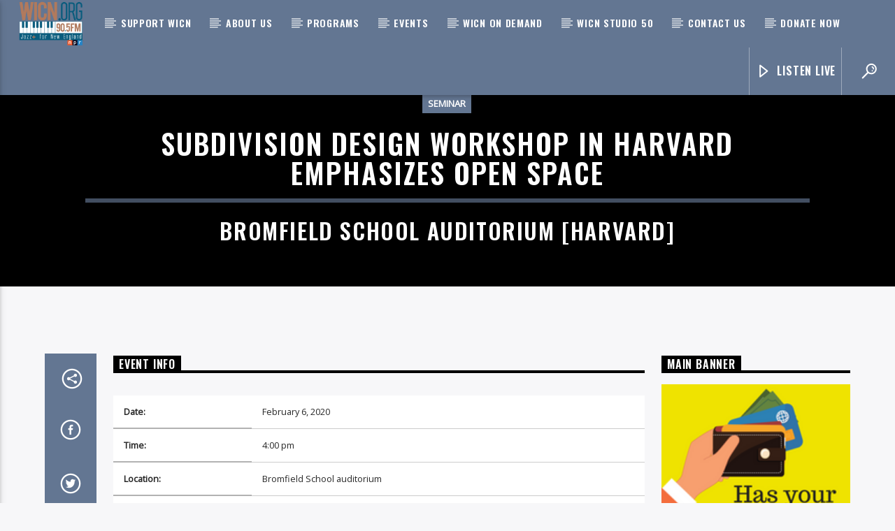

--- FILE ---
content_type: text/html; charset=UTF-8
request_url: https://wicn.org/event/subdivision-design-workshop-in-harvard-emphasizes-open-space/
body_size: 21010
content:
<!doctype html>
<html class="no-js" lang="en-US">
    <head>
        <meta charset="UTF-8">
        <meta http-equiv="X-UA-Compatible" content="IE=edge">
        <meta name="viewport" content="width=device-width, initial-scale=1.0">
        <meta name='robots' content='index, follow, max-image-preview:large, max-snippet:-1, max-video-preview:-1' />

	<!-- This site is optimized with the Yoast SEO plugin v22.9 - https://yoast.com/wordpress/plugins/seo/ -->
	<title>SUBDIVISION DESIGN WORKSHOP IN HARVARD EMPHASIZES OPEN SPACE - 90.5 WICN Public Radio</title>
	<link rel="canonical" href="https://wicn.org/event/subdivision-design-workshop-in-harvard-emphasizes-open-space/" />
	<meta property="og:locale" content="en_US" />
	<meta property="og:type" content="article" />
	<meta property="og:title" content="SUBDIVISION DESIGN WORKSHOP IN HARVARD EMPHASIZES OPEN SPACE - 90.5 WICN Public Radio" />
	<meta property="og:description" content="WHO: People committed to prioritizing land protection in subdivision design: citizens, members of municipal planning and regulatory boards, developers, builders, land use attorneys, environmentalists. Keynote Speaker is landscape planner and author Randall Arendt.   WHAT: This conference will focus on conservation subdivision design—an approach that increases permanent open space protection compared to traditional subdivisions WHEN: Thursday, February 6, 4-9 [&hellip;]" />
	<meta property="og:url" content="https://wicn.org/event/subdivision-design-workshop-in-harvard-emphasizes-open-space/" />
	<meta property="og:site_name" content="90.5 WICN Public Radio" />
	<meta property="article:publisher" content="https://www.facebook.com/WICN90.5/" />
	<meta property="og:image" content="https://wicn.org/wp-content/uploads/2025/10/464839571_1071526491644870_5936098117063867855_n.png" />
	<meta property="og:image:width" content="820" />
	<meta property="og:image:height" content="360" />
	<meta property="og:image:type" content="image/png" />
	<meta name="twitter:card" content="summary_large_image" />
	<meta name="twitter:site" content="@WICN905" />
	<meta name="twitter:label1" content="Est. reading time" />
	<meta name="twitter:data1" content="1 minute" />
	<script type="application/ld+json" class="yoast-schema-graph">{"@context":"https://schema.org","@graph":[{"@type":"WebPage","@id":"https://wicn.org/event/subdivision-design-workshop-in-harvard-emphasizes-open-space/","url":"https://wicn.org/event/subdivision-design-workshop-in-harvard-emphasizes-open-space/","name":"SUBDIVISION DESIGN WORKSHOP IN HARVARD EMPHASIZES OPEN SPACE - 90.5 WICN Public Radio","isPartOf":{"@id":"https://wicn.org/#website"},"datePublished":"2020-01-28T16:29:56+00:00","dateModified":"2020-01-28T16:29:56+00:00","breadcrumb":{"@id":"https://wicn.org/event/subdivision-design-workshop-in-harvard-emphasizes-open-space/#breadcrumb"},"inLanguage":"en-US","potentialAction":[{"@type":"ReadAction","target":["https://wicn.org/event/subdivision-design-workshop-in-harvard-emphasizes-open-space/"]}]},{"@type":"BreadcrumbList","@id":"https://wicn.org/event/subdivision-design-workshop-in-harvard-emphasizes-open-space/#breadcrumb","itemListElement":[{"@type":"ListItem","position":1,"name":"Home","item":"https://wicn.org/"},{"@type":"ListItem","position":2,"name":"Event","item":"https://wicn.org/event/"},{"@type":"ListItem","position":3,"name":"SUBDIVISION DESIGN WORKSHOP IN HARVARD EMPHASIZES OPEN SPACE"}]},{"@type":"WebSite","@id":"https://wicn.org/#website","url":"https://wicn.org/","name":"90.5 WICN Public Radio","description":"Jazz+ for New England","publisher":{"@id":"https://wicn.org/#organization"},"alternateName":"Jazz Plus For New England","potentialAction":[{"@type":"SearchAction","target":{"@type":"EntryPoint","urlTemplate":"https://wicn.org/?s={search_term_string}"},"query-input":"required name=search_term_string"}],"inLanguage":"en-US"},{"@type":"Organization","@id":"https://wicn.org/#organization","name":"90.5 WICN Public Radio","url":"https://wicn.org/","logo":{"@type":"ImageObject","inLanguage":"en-US","@id":"https://wicn.org/#/schema/logo/image/","url":"https://wicn.org/wp-content/uploads/2025/10/464839571_1071526491644870_5936098117063867855_n.png","contentUrl":"https://wicn.org/wp-content/uploads/2025/10/464839571_1071526491644870_5936098117063867855_n.png","width":820,"height":360,"caption":"90.5 WICN Public Radio"},"image":{"@id":"https://wicn.org/#/schema/logo/image/"},"sameAs":["https://www.facebook.com/WICN90.5/","https://x.com/WICN905","https://www.instagram.com/wicnpublicradio/?hl=en","https://www.youtube.com/@WICNPublicRadio"]}]}</script>
	<!-- / Yoast SEO plugin. -->


<link rel='dns-prefetch' href='//maps.googleapis.com' />
<link rel='dns-prefetch' href='//www.google.com' />
<link rel='dns-prefetch' href='//www.youtube.com' />
<link rel='dns-prefetch' href='//maxcdn.bootstrapcdn.com' />
<link href='https://fonts.gstatic.com' crossorigin rel='preconnect' />
<link rel="alternate" type="application/rss+xml" title="90.5 WICN Public Radio &raquo; Feed" href="https://wicn.org/feed/" />
<link rel="alternate" type="application/rss+xml" title="90.5 WICN Public Radio &raquo; Comments Feed" href="https://wicn.org/comments/feed/" />
<script type="text/javascript">
/* <![CDATA[ */
window._wpemojiSettings = {"baseUrl":"https:\/\/s.w.org\/images\/core\/emoji\/15.0.3\/72x72\/","ext":".png","svgUrl":"https:\/\/s.w.org\/images\/core\/emoji\/15.0.3\/svg\/","svgExt":".svg","source":{"concatemoji":"https:\/\/wicn.org\/wp-includes\/js\/wp-emoji-release.min.js?ver=6.5.7"}};
/*! This file is auto-generated */
!function(i,n){var o,s,e;function c(e){try{var t={supportTests:e,timestamp:(new Date).valueOf()};sessionStorage.setItem(o,JSON.stringify(t))}catch(e){}}function p(e,t,n){e.clearRect(0,0,e.canvas.width,e.canvas.height),e.fillText(t,0,0);var t=new Uint32Array(e.getImageData(0,0,e.canvas.width,e.canvas.height).data),r=(e.clearRect(0,0,e.canvas.width,e.canvas.height),e.fillText(n,0,0),new Uint32Array(e.getImageData(0,0,e.canvas.width,e.canvas.height).data));return t.every(function(e,t){return e===r[t]})}function u(e,t,n){switch(t){case"flag":return n(e,"\ud83c\udff3\ufe0f\u200d\u26a7\ufe0f","\ud83c\udff3\ufe0f\u200b\u26a7\ufe0f")?!1:!n(e,"\ud83c\uddfa\ud83c\uddf3","\ud83c\uddfa\u200b\ud83c\uddf3")&&!n(e,"\ud83c\udff4\udb40\udc67\udb40\udc62\udb40\udc65\udb40\udc6e\udb40\udc67\udb40\udc7f","\ud83c\udff4\u200b\udb40\udc67\u200b\udb40\udc62\u200b\udb40\udc65\u200b\udb40\udc6e\u200b\udb40\udc67\u200b\udb40\udc7f");case"emoji":return!n(e,"\ud83d\udc26\u200d\u2b1b","\ud83d\udc26\u200b\u2b1b")}return!1}function f(e,t,n){var r="undefined"!=typeof WorkerGlobalScope&&self instanceof WorkerGlobalScope?new OffscreenCanvas(300,150):i.createElement("canvas"),a=r.getContext("2d",{willReadFrequently:!0}),o=(a.textBaseline="top",a.font="600 32px Arial",{});return e.forEach(function(e){o[e]=t(a,e,n)}),o}function t(e){var t=i.createElement("script");t.src=e,t.defer=!0,i.head.appendChild(t)}"undefined"!=typeof Promise&&(o="wpEmojiSettingsSupports",s=["flag","emoji"],n.supports={everything:!0,everythingExceptFlag:!0},e=new Promise(function(e){i.addEventListener("DOMContentLoaded",e,{once:!0})}),new Promise(function(t){var n=function(){try{var e=JSON.parse(sessionStorage.getItem(o));if("object"==typeof e&&"number"==typeof e.timestamp&&(new Date).valueOf()<e.timestamp+604800&&"object"==typeof e.supportTests)return e.supportTests}catch(e){}return null}();if(!n){if("undefined"!=typeof Worker&&"undefined"!=typeof OffscreenCanvas&&"undefined"!=typeof URL&&URL.createObjectURL&&"undefined"!=typeof Blob)try{var e="postMessage("+f.toString()+"("+[JSON.stringify(s),u.toString(),p.toString()].join(",")+"));",r=new Blob([e],{type:"text/javascript"}),a=new Worker(URL.createObjectURL(r),{name:"wpTestEmojiSupports"});return void(a.onmessage=function(e){c(n=e.data),a.terminate(),t(n)})}catch(e){}c(n=f(s,u,p))}t(n)}).then(function(e){for(var t in e)n.supports[t]=e[t],n.supports.everything=n.supports.everything&&n.supports[t],"flag"!==t&&(n.supports.everythingExceptFlag=n.supports.everythingExceptFlag&&n.supports[t]);n.supports.everythingExceptFlag=n.supports.everythingExceptFlag&&!n.supports.flag,n.DOMReady=!1,n.readyCallback=function(){n.DOMReady=!0}}).then(function(){return e}).then(function(){var e;n.supports.everything||(n.readyCallback(),(e=n.source||{}).concatemoji?t(e.concatemoji):e.wpemoji&&e.twemoji&&(t(e.twemoji),t(e.wpemoji)))}))}((window,document),window._wpemojiSettings);
/* ]]> */
</script>
<link rel='stylesheet' id='jquery.prettyphoto-css' href='https://wicn.org/wp-content/plugins/wp-video-lightbox/css/prettyPhoto.css?ver=6.5.7' type='text/css' media='all' />
<link rel='stylesheet' id='video-lightbox-css' href='https://wicn.org/wp-content/plugins/wp-video-lightbox/wp-video-lightbox.css?ver=6.5.7' type='text/css' media='all' />
<style id='wp-emoji-styles-inline-css' type='text/css'>

	img.wp-smiley, img.emoji {
		display: inline !important;
		border: none !important;
		box-shadow: none !important;
		height: 1em !important;
		width: 1em !important;
		margin: 0 0.07em !important;
		vertical-align: -0.1em !important;
		background: none !important;
		padding: 0 !important;
	}
</style>
<link rel='stylesheet' id='wp-block-library-css' href='https://wicn.org/wp-includes/css/dist/block-library/style.min.css?ver=6.5.7' type='text/css' media='all' />
<style id='classic-theme-styles-inline-css' type='text/css'>
/*! This file is auto-generated */
.wp-block-button__link{color:#fff;background-color:#32373c;border-radius:9999px;box-shadow:none;text-decoration:none;padding:calc(.667em + 2px) calc(1.333em + 2px);font-size:1.125em}.wp-block-file__button{background:#32373c;color:#fff;text-decoration:none}
</style>
<style id='global-styles-inline-css' type='text/css'>
body{--wp--preset--color--black: #000000;--wp--preset--color--cyan-bluish-gray: #abb8c3;--wp--preset--color--white: #ffffff;--wp--preset--color--pale-pink: #f78da7;--wp--preset--color--vivid-red: #cf2e2e;--wp--preset--color--luminous-vivid-orange: #ff6900;--wp--preset--color--luminous-vivid-amber: #fcb900;--wp--preset--color--light-green-cyan: #7bdcb5;--wp--preset--color--vivid-green-cyan: #00d084;--wp--preset--color--pale-cyan-blue: #8ed1fc;--wp--preset--color--vivid-cyan-blue: #0693e3;--wp--preset--color--vivid-purple: #9b51e0;--wp--preset--gradient--vivid-cyan-blue-to-vivid-purple: linear-gradient(135deg,rgba(6,147,227,1) 0%,rgb(155,81,224) 100%);--wp--preset--gradient--light-green-cyan-to-vivid-green-cyan: linear-gradient(135deg,rgb(122,220,180) 0%,rgb(0,208,130) 100%);--wp--preset--gradient--luminous-vivid-amber-to-luminous-vivid-orange: linear-gradient(135deg,rgba(252,185,0,1) 0%,rgba(255,105,0,1) 100%);--wp--preset--gradient--luminous-vivid-orange-to-vivid-red: linear-gradient(135deg,rgba(255,105,0,1) 0%,rgb(207,46,46) 100%);--wp--preset--gradient--very-light-gray-to-cyan-bluish-gray: linear-gradient(135deg,rgb(238,238,238) 0%,rgb(169,184,195) 100%);--wp--preset--gradient--cool-to-warm-spectrum: linear-gradient(135deg,rgb(74,234,220) 0%,rgb(151,120,209) 20%,rgb(207,42,186) 40%,rgb(238,44,130) 60%,rgb(251,105,98) 80%,rgb(254,248,76) 100%);--wp--preset--gradient--blush-light-purple: linear-gradient(135deg,rgb(255,206,236) 0%,rgb(152,150,240) 100%);--wp--preset--gradient--blush-bordeaux: linear-gradient(135deg,rgb(254,205,165) 0%,rgb(254,45,45) 50%,rgb(107,0,62) 100%);--wp--preset--gradient--luminous-dusk: linear-gradient(135deg,rgb(255,203,112) 0%,rgb(199,81,192) 50%,rgb(65,88,208) 100%);--wp--preset--gradient--pale-ocean: linear-gradient(135deg,rgb(255,245,203) 0%,rgb(182,227,212) 50%,rgb(51,167,181) 100%);--wp--preset--gradient--electric-grass: linear-gradient(135deg,rgb(202,248,128) 0%,rgb(113,206,126) 100%);--wp--preset--gradient--midnight: linear-gradient(135deg,rgb(2,3,129) 0%,rgb(40,116,252) 100%);--wp--preset--font-size--small: 13px;--wp--preset--font-size--medium: 20px;--wp--preset--font-size--large: 36px;--wp--preset--font-size--x-large: 42px;--wp--preset--spacing--20: 0.44rem;--wp--preset--spacing--30: 0.67rem;--wp--preset--spacing--40: 1rem;--wp--preset--spacing--50: 1.5rem;--wp--preset--spacing--60: 2.25rem;--wp--preset--spacing--70: 3.38rem;--wp--preset--spacing--80: 5.06rem;--wp--preset--shadow--natural: 6px 6px 9px rgba(0, 0, 0, 0.2);--wp--preset--shadow--deep: 12px 12px 50px rgba(0, 0, 0, 0.4);--wp--preset--shadow--sharp: 6px 6px 0px rgba(0, 0, 0, 0.2);--wp--preset--shadow--outlined: 6px 6px 0px -3px rgba(255, 255, 255, 1), 6px 6px rgba(0, 0, 0, 1);--wp--preset--shadow--crisp: 6px 6px 0px rgba(0, 0, 0, 1);}:where(.is-layout-flex){gap: 0.5em;}:where(.is-layout-grid){gap: 0.5em;}body .is-layout-flex{display: flex;}body .is-layout-flex{flex-wrap: wrap;align-items: center;}body .is-layout-flex > *{margin: 0;}body .is-layout-grid{display: grid;}body .is-layout-grid > *{margin: 0;}:where(.wp-block-columns.is-layout-flex){gap: 2em;}:where(.wp-block-columns.is-layout-grid){gap: 2em;}:where(.wp-block-post-template.is-layout-flex){gap: 1.25em;}:where(.wp-block-post-template.is-layout-grid){gap: 1.25em;}.has-black-color{color: var(--wp--preset--color--black) !important;}.has-cyan-bluish-gray-color{color: var(--wp--preset--color--cyan-bluish-gray) !important;}.has-white-color{color: var(--wp--preset--color--white) !important;}.has-pale-pink-color{color: var(--wp--preset--color--pale-pink) !important;}.has-vivid-red-color{color: var(--wp--preset--color--vivid-red) !important;}.has-luminous-vivid-orange-color{color: var(--wp--preset--color--luminous-vivid-orange) !important;}.has-luminous-vivid-amber-color{color: var(--wp--preset--color--luminous-vivid-amber) !important;}.has-light-green-cyan-color{color: var(--wp--preset--color--light-green-cyan) !important;}.has-vivid-green-cyan-color{color: var(--wp--preset--color--vivid-green-cyan) !important;}.has-pale-cyan-blue-color{color: var(--wp--preset--color--pale-cyan-blue) !important;}.has-vivid-cyan-blue-color{color: var(--wp--preset--color--vivid-cyan-blue) !important;}.has-vivid-purple-color{color: var(--wp--preset--color--vivid-purple) !important;}.has-black-background-color{background-color: var(--wp--preset--color--black) !important;}.has-cyan-bluish-gray-background-color{background-color: var(--wp--preset--color--cyan-bluish-gray) !important;}.has-white-background-color{background-color: var(--wp--preset--color--white) !important;}.has-pale-pink-background-color{background-color: var(--wp--preset--color--pale-pink) !important;}.has-vivid-red-background-color{background-color: var(--wp--preset--color--vivid-red) !important;}.has-luminous-vivid-orange-background-color{background-color: var(--wp--preset--color--luminous-vivid-orange) !important;}.has-luminous-vivid-amber-background-color{background-color: var(--wp--preset--color--luminous-vivid-amber) !important;}.has-light-green-cyan-background-color{background-color: var(--wp--preset--color--light-green-cyan) !important;}.has-vivid-green-cyan-background-color{background-color: var(--wp--preset--color--vivid-green-cyan) !important;}.has-pale-cyan-blue-background-color{background-color: var(--wp--preset--color--pale-cyan-blue) !important;}.has-vivid-cyan-blue-background-color{background-color: var(--wp--preset--color--vivid-cyan-blue) !important;}.has-vivid-purple-background-color{background-color: var(--wp--preset--color--vivid-purple) !important;}.has-black-border-color{border-color: var(--wp--preset--color--black) !important;}.has-cyan-bluish-gray-border-color{border-color: var(--wp--preset--color--cyan-bluish-gray) !important;}.has-white-border-color{border-color: var(--wp--preset--color--white) !important;}.has-pale-pink-border-color{border-color: var(--wp--preset--color--pale-pink) !important;}.has-vivid-red-border-color{border-color: var(--wp--preset--color--vivid-red) !important;}.has-luminous-vivid-orange-border-color{border-color: var(--wp--preset--color--luminous-vivid-orange) !important;}.has-luminous-vivid-amber-border-color{border-color: var(--wp--preset--color--luminous-vivid-amber) !important;}.has-light-green-cyan-border-color{border-color: var(--wp--preset--color--light-green-cyan) !important;}.has-vivid-green-cyan-border-color{border-color: var(--wp--preset--color--vivid-green-cyan) !important;}.has-pale-cyan-blue-border-color{border-color: var(--wp--preset--color--pale-cyan-blue) !important;}.has-vivid-cyan-blue-border-color{border-color: var(--wp--preset--color--vivid-cyan-blue) !important;}.has-vivid-purple-border-color{border-color: var(--wp--preset--color--vivid-purple) !important;}.has-vivid-cyan-blue-to-vivid-purple-gradient-background{background: var(--wp--preset--gradient--vivid-cyan-blue-to-vivid-purple) !important;}.has-light-green-cyan-to-vivid-green-cyan-gradient-background{background: var(--wp--preset--gradient--light-green-cyan-to-vivid-green-cyan) !important;}.has-luminous-vivid-amber-to-luminous-vivid-orange-gradient-background{background: var(--wp--preset--gradient--luminous-vivid-amber-to-luminous-vivid-orange) !important;}.has-luminous-vivid-orange-to-vivid-red-gradient-background{background: var(--wp--preset--gradient--luminous-vivid-orange-to-vivid-red) !important;}.has-very-light-gray-to-cyan-bluish-gray-gradient-background{background: var(--wp--preset--gradient--very-light-gray-to-cyan-bluish-gray) !important;}.has-cool-to-warm-spectrum-gradient-background{background: var(--wp--preset--gradient--cool-to-warm-spectrum) !important;}.has-blush-light-purple-gradient-background{background: var(--wp--preset--gradient--blush-light-purple) !important;}.has-blush-bordeaux-gradient-background{background: var(--wp--preset--gradient--blush-bordeaux) !important;}.has-luminous-dusk-gradient-background{background: var(--wp--preset--gradient--luminous-dusk) !important;}.has-pale-ocean-gradient-background{background: var(--wp--preset--gradient--pale-ocean) !important;}.has-electric-grass-gradient-background{background: var(--wp--preset--gradient--electric-grass) !important;}.has-midnight-gradient-background{background: var(--wp--preset--gradient--midnight) !important;}.has-small-font-size{font-size: var(--wp--preset--font-size--small) !important;}.has-medium-font-size{font-size: var(--wp--preset--font-size--medium) !important;}.has-large-font-size{font-size: var(--wp--preset--font-size--large) !important;}.has-x-large-font-size{font-size: var(--wp--preset--font-size--x-large) !important;}
.wp-block-navigation a:where(:not(.wp-element-button)){color: inherit;}
:where(.wp-block-post-template.is-layout-flex){gap: 1.25em;}:where(.wp-block-post-template.is-layout-grid){gap: 1.25em;}
:where(.wp-block-columns.is-layout-flex){gap: 2em;}:where(.wp-block-columns.is-layout-grid){gap: 2em;}
.wp-block-pullquote{font-size: 1.5em;line-height: 1.6;}
</style>
<link rel='stylesheet' id='qt_ajax_pageload_style-css' href='https://wicn.org/wp-content/plugins/qt-ajax-pageload/qt-apl-style.css?ver=6.5.7' type='text/css' media='all' />
<link rel='stylesheet' id='qtPlacesStyle-css' href='https://wicn.org/wp-content/plugins/qt-places/inc/frontend/assets/styles.css?ver=6.5.7' type='text/css' media='all' />
<link rel='stylesheet' id='font-awesome-css' href='https://maxcdn.bootstrapcdn.com/font-awesome/4.6.0/css/font-awesome.min.css?ver=6.5.7' type='text/css' media='all' />
<link rel='stylesheet' id='QtswipeStyle-css' href='https://wicn.org/wp-content/plugins/qt-swipebox/swipebox/css/swipebox.min.css?ver=6.5.7' type='text/css' media='all' />
<link rel='stylesheet' id='vdl_css-css' href='https://wicn.org/wp-content/plugins/qt-videogalleries/assets/style.css?ver=6.5.7' type='text/css' media='all' />
<link rel='stylesheet' id='parent-style-css' href='https://wicn.org/wp-content/themes/onair2/style.css?ver=6.5.7' type='text/css' media='all' />
<link rel='stylesheet' id='child-style-css' href='https://wicn.org/wp-content/themes/onair2-child/style.css?ver=6.5.7' type='text/css' media='all' />
<link rel='stylesheet' id='mediaelement-css' href='https://wicn.org/wp-includes/js/mediaelement/mediaelementplayer-legacy.min.css?ver=4.2.17' type='text/css' media='all' />
<link rel='stylesheet' id='wp-mediaelement-css' href='https://wicn.org/wp-includes/js/mediaelement/wp-mediaelement.min.css?ver=6.5.7' type='text/css' media='all' />
<link rel='stylesheet' id='dripicons-css' href='https://wicn.org/wp-content/themes/onair2/fonts/dripicons/webfont.css?ver=5.4.3' type='text/css' media='all' />
<link rel='stylesheet' id='qantumthemes_qticons-css' href='https://wicn.org/wp-content/themes/onair2/fonts/qticons/qticons.css?ver=5.4.3' type='text/css' media='all' />
<link rel='stylesheet' id='slick-css' href='https://wicn.org/wp-content/themes/onair2/components/slick/slick.css?ver=5.4.3' type='text/css' media='all' />
<link rel='stylesheet' id='swipebox-css' href='https://wicn.org/wp-content/themes/onair2/components/swipebox/src/css/swipebox.min.css?ver=5.4.3' type='text/css' media='all' />
<link rel='stylesheet' id='classycountdown-css' href='https://wicn.org/wp-content/themes/onair2/components/countdown/css/jquery.classycountdown.css?ver=5.4.3' type='text/css' media='all' />
<link rel='stylesheet' id='flashblock-css' href='https://wicn.org/wp-content/themes/onair2/components/soundmanager/templates/qtradio-player/css/flashblock.css?ver=5.4.3' type='text/css' media='all' />
<link rel='stylesheet' id='qantumthemes_volume-css' href='https://wicn.org/wp-content/themes/onair2/components/soundmanager/templates/qtradio-player/css/qt-360player-volume.css?ver=5.4.3' type='text/css' media='all' />
<link rel='stylesheet' id='qantumthemes_main-css' href='https://wicn.org/wp-content/themes/onair2/css/qt-main.css?ver=5.4.3' type='text/css' media='all' />
<link rel='stylesheet' id='vc_tta_style-css' href='https://wicn.org/wp-content/plugins/js_composer/assets/css/js_composer_tta.min.css?ver=6.13.0' type='text/css' media='all' />
<link rel='stylesheet' id='vc_animate-css-css' href='https://wicn.org/wp-content/plugins/js_composer/assets/lib/bower/animate-css/animate.min.css?ver=6.13.0' type='text/css' media='all' />
<link rel='stylesheet' id='js_composer_front-css' href='https://wicn.org/wp-content/plugins/js_composer/assets/css/js_composer.min.css?ver=6.13.0' type='text/css' media='all' />
<link rel='stylesheet' id='recent-posts-widget-with-thumbnails-public-style-css' href='https://wicn.org/wp-content/plugins/recent-posts-widget-with-thumbnails/public.css?ver=7.1.1' type='text/css' media='all' />
<link rel='stylesheet' id='kirki-styles-css' href='https://wicn.org?action=kirki-styles&#038;ver=3.1.9' type='text/css' media='all' />
<script type="text/javascript" src="https://wicn.org/wp-includes/js/jquery/jquery.min.js?ver=3.7.1" id="jquery-core-js"></script>
<script type="text/javascript" src="https://wicn.org/wp-includes/js/jquery/jquery-migrate.min.js?ver=3.4.1" id="jquery-migrate-js"></script>
<script type="text/javascript" src="https://wicn.org/wp-content/plugins/wp-video-lightbox/js/jquery.prettyPhoto.js?ver=3.1.6" id="jquery.prettyphoto-js"></script>
<script type="text/javascript" id="video-lightbox-js-extra">
/* <![CDATA[ */
var vlpp_vars = {"prettyPhoto_rel":"wp-video-lightbox","animation_speed":"fast","slideshow":"5000","autoplay_slideshow":"false","opacity":"0.80","show_title":"true","allow_resize":"true","allow_expand":"true","default_width":"640","default_height":"480","counter_separator_label":"\/","theme":"pp_default","horizontal_padding":"20","hideflash":"false","wmode":"opaque","autoplay":"false","modal":"false","deeplinking":"false","overlay_gallery":"true","overlay_gallery_max":"30","keyboard_shortcuts":"true","ie6_fallback":"true"};
/* ]]> */
</script>
<script type="text/javascript" src="https://wicn.org/wp-content/plugins/wp-video-lightbox/js/video-lightbox.js?ver=3.1.6" id="video-lightbox-js"></script>
<script type="text/javascript" src="https://maps.googleapis.com/maps/api/js?key=AIzaSyBiXV2wdg7s9vjaVdEXmkVdCS22inaqu4c&amp;ver=6.5.7" id="qt-google-maps-js"></script>
<script type="text/javascript" src="https://www.google.com/jsapi?ver=6.5.7" id="google-jsapi-js"></script>
<link rel="https://api.w.org/" href="https://wicn.org/wp-json/" /><link rel="EditURI" type="application/rsd+xml" title="RSD" href="https://wicn.org/xmlrpc.php?rsd" />
<meta name="generator" content="WordPress 6.5.7" />
<link rel='shortlink' href='https://wicn.org/?p=5826' />
<link rel="alternate" type="application/json+oembed" href="https://wicn.org/wp-json/oembed/1.0/embed?url=https%3A%2F%2Fwicn.org%2Fevent%2Fsubdivision-design-workshop-in-harvard-emphasizes-open-space%2F" />
<link rel="alternate" type="text/xml+oembed" href="https://wicn.org/wp-json/oembed/1.0/embed?url=https%3A%2F%2Fwicn.org%2Fevent%2Fsubdivision-design-workshop-in-harvard-emphasizes-open-space%2F&#038;format=xml" />
<script>
            WP_VIDEO_LIGHTBOX_VERSION="1.9.11";
            WP_VID_LIGHTBOX_URL="https://wicn.org/wp-content/plugins/wp-video-lightbox";
                        function wpvl_paramReplace(name, string, value) {
                // Find the param with regex
                // Grab the first character in the returned string (should be ? or &)
                // Replace our href string with our new value, passing on the name and delimeter

                var re = new RegExp("[\?&]" + name + "=([^&#]*)");
                var matches = re.exec(string);
                var newString;

                if (matches === null) {
                    // if there are no params, append the parameter
                    newString = string + '?' + name + '=' + value;
                } else {
                    var delimeter = matches[0].charAt(0);
                    newString = string.replace(re, delimeter + name + "=" + value);
                }
                return newString;
            }
            </script><script>(function(w,d,s,l,i){w[l]=w[l]||[];w[l].push({'gtm.start':
new Date().getTime(),event:'gtm.js'});var f=d.getElementsByTagName(s)[0],
j=d.createElement(s),dl=l!='dataLayer'?'&l='+l:'';j.async=true;j.src=
'https://www.googletagmanager.com/gtm.js?id='+i+dl;f.parentNode.insertBefore(j,f);
})(window,document,'script','dataLayer','GTM-WQ7WM8S7');</script>
<!-- Google tag (gtag.js) -->
<script async src="https://www.googletagmanager.com/gtag/js?id=G-XGFP0SMB4M"></script>
<script>
  window.dataLayer = window.dataLayer || [];
  function gtag(){dataLayer.push(arguments);}
  gtag('js', new Date());

  gtag('config', 'G-XGFP0SMB4M');
</script>
<meta name="generator" content="Powered by WPBakery Page Builder - drag and drop page builder for WordPress."/>
<style type="text/css">.saboxplugin-wrap{-webkit-box-sizing:border-box;-moz-box-sizing:border-box;-ms-box-sizing:border-box;box-sizing:border-box;border:1px solid #eee;width:100%;clear:both;display:block;overflow:hidden;word-wrap:break-word;position:relative}.saboxplugin-wrap .saboxplugin-gravatar{float:left;padding:0 20px 20px 20px}.saboxplugin-wrap .saboxplugin-gravatar img{max-width:100px;height:auto;border-radius:0;}.saboxplugin-wrap .saboxplugin-authorname{font-size:18px;line-height:1;margin:20px 0 0 20px;display:block}.saboxplugin-wrap .saboxplugin-authorname a{text-decoration:none}.saboxplugin-wrap .saboxplugin-authorname a:focus{outline:0}.saboxplugin-wrap .saboxplugin-desc{display:block;margin:5px 20px}.saboxplugin-wrap .saboxplugin-desc a{text-decoration:underline}.saboxplugin-wrap .saboxplugin-desc p{margin:5px 0 12px}.saboxplugin-wrap .saboxplugin-web{margin:0 20px 15px;text-align:left}.saboxplugin-wrap .sab-web-position{text-align:right}.saboxplugin-wrap .saboxplugin-web a{color:#ccc;text-decoration:none}.saboxplugin-wrap .saboxplugin-socials{position:relative;display:block;background:#fcfcfc;padding:5px;border-top:1px solid #eee}.saboxplugin-wrap .saboxplugin-socials a svg{width:20px;height:20px}.saboxplugin-wrap .saboxplugin-socials a svg .st2{fill:#fff; transform-origin:center center;}.saboxplugin-wrap .saboxplugin-socials a svg .st1{fill:rgba(0,0,0,.3)}.saboxplugin-wrap .saboxplugin-socials a:hover{opacity:.8;-webkit-transition:opacity .4s;-moz-transition:opacity .4s;-o-transition:opacity .4s;transition:opacity .4s;box-shadow:none!important;-webkit-box-shadow:none!important}.saboxplugin-wrap .saboxplugin-socials .saboxplugin-icon-color{box-shadow:none;padding:0;border:0;-webkit-transition:opacity .4s;-moz-transition:opacity .4s;-o-transition:opacity .4s;transition:opacity .4s;display:inline-block;color:#fff;font-size:0;text-decoration:inherit;margin:5px;-webkit-border-radius:0;-moz-border-radius:0;-ms-border-radius:0;-o-border-radius:0;border-radius:0;overflow:hidden}.saboxplugin-wrap .saboxplugin-socials .saboxplugin-icon-grey{text-decoration:inherit;box-shadow:none;position:relative;display:-moz-inline-stack;display:inline-block;vertical-align:middle;zoom:1;margin:10px 5px;color:#444;fill:#444}.clearfix:after,.clearfix:before{content:' ';display:table;line-height:0;clear:both}.ie7 .clearfix{zoom:1}.saboxplugin-socials.sabox-colored .saboxplugin-icon-color .sab-twitch{border-color:#38245c}.saboxplugin-socials.sabox-colored .saboxplugin-icon-color .sab-addthis{border-color:#e91c00}.saboxplugin-socials.sabox-colored .saboxplugin-icon-color .sab-behance{border-color:#003eb0}.saboxplugin-socials.sabox-colored .saboxplugin-icon-color .sab-delicious{border-color:#06c}.saboxplugin-socials.sabox-colored .saboxplugin-icon-color .sab-deviantart{border-color:#036824}.saboxplugin-socials.sabox-colored .saboxplugin-icon-color .sab-digg{border-color:#00327c}.saboxplugin-socials.sabox-colored .saboxplugin-icon-color .sab-dribbble{border-color:#ba1655}.saboxplugin-socials.sabox-colored .saboxplugin-icon-color .sab-facebook{border-color:#1e2e4f}.saboxplugin-socials.sabox-colored .saboxplugin-icon-color .sab-flickr{border-color:#003576}.saboxplugin-socials.sabox-colored .saboxplugin-icon-color .sab-github{border-color:#264874}.saboxplugin-socials.sabox-colored .saboxplugin-icon-color .sab-google{border-color:#0b51c5}.saboxplugin-socials.sabox-colored .saboxplugin-icon-color .sab-googleplus{border-color:#96271a}.saboxplugin-socials.sabox-colored .saboxplugin-icon-color .sab-html5{border-color:#902e13}.saboxplugin-socials.sabox-colored .saboxplugin-icon-color .sab-instagram{border-color:#1630aa}.saboxplugin-socials.sabox-colored .saboxplugin-icon-color .sab-linkedin{border-color:#00344f}.saboxplugin-socials.sabox-colored .saboxplugin-icon-color .sab-pinterest{border-color:#5b040e}.saboxplugin-socials.sabox-colored .saboxplugin-icon-color .sab-reddit{border-color:#992900}.saboxplugin-socials.sabox-colored .saboxplugin-icon-color .sab-rss{border-color:#a43b0a}.saboxplugin-socials.sabox-colored .saboxplugin-icon-color .sab-sharethis{border-color:#5d8420}.saboxplugin-socials.sabox-colored .saboxplugin-icon-color .sab-skype{border-color:#00658a}.saboxplugin-socials.sabox-colored .saboxplugin-icon-color .sab-soundcloud{border-color:#995200}.saboxplugin-socials.sabox-colored .saboxplugin-icon-color .sab-spotify{border-color:#0f612c}.saboxplugin-socials.sabox-colored .saboxplugin-icon-color .sab-stackoverflow{border-color:#a95009}.saboxplugin-socials.sabox-colored .saboxplugin-icon-color .sab-steam{border-color:#006388}.saboxplugin-socials.sabox-colored .saboxplugin-icon-color .sab-user_email{border-color:#b84e05}.saboxplugin-socials.sabox-colored .saboxplugin-icon-color .sab-stumbleUpon{border-color:#9b280e}.saboxplugin-socials.sabox-colored .saboxplugin-icon-color .sab-tumblr{border-color:#10151b}.saboxplugin-socials.sabox-colored .saboxplugin-icon-color .sab-twitter{border-color:#0967a0}.saboxplugin-socials.sabox-colored .saboxplugin-icon-color .sab-vimeo{border-color:#0d7091}.saboxplugin-socials.sabox-colored .saboxplugin-icon-color .sab-windows{border-color:#003f71}.saboxplugin-socials.sabox-colored .saboxplugin-icon-color .sab-whatsapp{border-color:#003f71}.saboxplugin-socials.sabox-colored .saboxplugin-icon-color .sab-wordpress{border-color:#0f3647}.saboxplugin-socials.sabox-colored .saboxplugin-icon-color .sab-yahoo{border-color:#14002d}.saboxplugin-socials.sabox-colored .saboxplugin-icon-color .sab-youtube{border-color:#900}.saboxplugin-socials.sabox-colored .saboxplugin-icon-color .sab-xing{border-color:#000202}.saboxplugin-socials.sabox-colored .saboxplugin-icon-color .sab-mixcloud{border-color:#2475a0}.saboxplugin-socials.sabox-colored .saboxplugin-icon-color .sab-vk{border-color:#243549}.saboxplugin-socials.sabox-colored .saboxplugin-icon-color .sab-medium{border-color:#00452c}.saboxplugin-socials.sabox-colored .saboxplugin-icon-color .sab-quora{border-color:#420e00}.saboxplugin-socials.sabox-colored .saboxplugin-icon-color .sab-meetup{border-color:#9b181c}.saboxplugin-socials.sabox-colored .saboxplugin-icon-color .sab-goodreads{border-color:#000}.saboxplugin-socials.sabox-colored .saboxplugin-icon-color .sab-snapchat{border-color:#999700}.saboxplugin-socials.sabox-colored .saboxplugin-icon-color .sab-500px{border-color:#00557f}.saboxplugin-socials.sabox-colored .saboxplugin-icon-color .sab-mastodont{border-color:#185886}.sabox-plus-item{margin-bottom:20px}@media screen and (max-width:480px){.saboxplugin-wrap{text-align:center}.saboxplugin-wrap .saboxplugin-gravatar{float:none;padding:20px 0;text-align:center;margin:0 auto;display:block}.saboxplugin-wrap .saboxplugin-gravatar img{float:none;display:inline-block;display:-moz-inline-stack;vertical-align:middle;zoom:1}.saboxplugin-wrap .saboxplugin-desc{margin:0 10px 20px;text-align:center}.saboxplugin-wrap .saboxplugin-authorname{text-align:center;margin:10px 0 20px}}body .saboxplugin-authorname a,body .saboxplugin-authorname a:hover{box-shadow:none;-webkit-box-shadow:none}a.sab-profile-edit{font-size:16px!important;line-height:1!important}.sab-edit-settings a,a.sab-profile-edit{color:#0073aa!important;box-shadow:none!important;-webkit-box-shadow:none!important}.sab-edit-settings{margin-right:15px;position:absolute;right:0;z-index:2;bottom:10px;line-height:20px}.sab-edit-settings i{margin-left:5px}.saboxplugin-socials{line-height:1!important}.rtl .saboxplugin-wrap .saboxplugin-gravatar{float:right}.rtl .saboxplugin-wrap .saboxplugin-authorname{display:flex;align-items:center}.rtl .saboxplugin-wrap .saboxplugin-authorname .sab-profile-edit{margin-right:10px}.rtl .sab-edit-settings{right:auto;left:0}img.sab-custom-avatar{max-width:75px;}.saboxplugin-wrap .saboxplugin-authorname a,.saboxplugin-wrap .saboxplugin-authorname span {color:#0a0a0a;}.saboxplugin-wrap .saboxplugin-web a {color:#0a0a0a;}.saboxplugin-wrap {margin-top:0px; margin-bottom:0px; padding: 0px 0px }.saboxplugin-wrap .saboxplugin-authorname {font-size:18px; line-height:25px;}.saboxplugin-wrap .saboxplugin-desc p, .saboxplugin-wrap .saboxplugin-desc {font-size:14px !important; line-height:21px !important;}.saboxplugin-wrap .saboxplugin-web {font-size:14px;}.saboxplugin-wrap .saboxplugin-socials a svg {width:18px;height:18px;}</style><link rel="icon" href="https://wicn.org/wp-content/uploads/2019/06/cropped-android-chrome-512x512-32x32.png" sizes="32x32" />
<link rel="icon" href="https://wicn.org/wp-content/uploads/2019/06/cropped-android-chrome-512x512-192x192.png" sizes="192x192" />
<link rel="apple-touch-icon" href="https://wicn.org/wp-content/uploads/2019/06/cropped-android-chrome-512x512-180x180.png" />
<meta name="msapplication-TileImage" content="https://wicn.org/wp-content/uploads/2019/06/cropped-android-chrome-512x512-270x270.png" />
		<style type="text/css" id="wp-custom-css">
			/* home page slider  */
.slick-next.slick-arrow::after{
	background-color:#637692 !important;
}
.slick-prev.slick-arrow::after{
	background-color:#637692 !important;
}

.qt-playercontainer-content.qt-vertical-padding-m {
	align-items: center;
	justify-content: center;
	padding: 10px 0px !important;
	height: 160px !important;
}

.qt-playercontainer-content.qt-vertical-padding-m .sm2-canvas {
	transform: scale(1.5) !important;
}

.qt-playercontainer-ads-desktop, .qt-playercontainer-dropdown {
	display:none;
}


/*play button*/
.ui360 .sm2-360ui::after {
	padding-left: .20em !important;
}

.ui360 .sm2-360ui.sm2_paused .sm2-360btn::after{
	padding-left: .20em !important;
}

.ui360 .sm2-360ui.sm2_paused .sm2-360btn:hover::after {
	padding-left: .20em !important;
}

/*Listen Live button*/
.qt-header-play-btn{
	padding-left:0.2em !important;
	padding-right:0.5em !important;	
}

/* footer menu items  */
.menu-item > a{
	color:white !important;
}

/* social icons  */
.qt-socialicon{
	color:white !important;
}

/* footer widget links  */
.qt-footer a {
	color: white !important;
}
.qt-footer a:hover {
	color: white !important;
}

/* scroll to top chevron  */
.qt-to-top > i {
	color: white !important;
}

/* card tags  */
.qt-tags li a {
	border-top:none;
	background-color: #637692 !important;
	color: white !important;
}

/* carousel button */
.qt-btn-primary {
	background-color:#637692  !important;
}
.qt-btn-primary:hover {
	background-color:#424e61  !important;
}

/* web player channel color  */
.qt-channel a{
	color: white !important;
}
.qt-channel a:focus{
	color: white !important;
}
.qt-mobile-toolbar a{
	color:white !important;
}

/* pagination numbers  */
.pagination li a{
	color:white !important;
}

/* author post info  */
.qt-date {
	color:white;
}
.qt-author a{
	/* 	background-color:#637692  !important; */
	color:white !important;
}

/* remove page header padding  */
.qt-pageheader{
	padding:4em !important;
}

.qt-subtitle{
	color:white!important;
	font-weight:bold;
}


/* podcast text  */
.qt-slickslider-podcast .qt-time{
	display:inline;
	background-color: #ffffffaa;
	color:black !important;
}


/* booking button */

.button-wrapper{
	padding-top:5em;
	display:flex;
	align-items:center;
	justify-content:center;
}
#booking-button{
	color:white;
	font-weight:bold;
	font-size:1.3em;
	border:none;
	padding:.8em;
	border-radius:4px;
	background-color:#637692;
}
/* header play button  */
.qt-menubar .qt-menu-btn a i
{
	top:-.05em !important;
}

/* player artist field  */
.qt-player-headerbar .qt-playercontainer .qt-playercontainer-content .qt-playercontainer-data.qt-container h5{
	line-height:1.45em;
}

@media screen and (max-width: 480px) {
.qt-player-headerbar .qt-playercontainer .qt-playercontainer-content .qt-playercontainer-musicplayer .ui360 .sm2-360btn-default::after, .qt-player-headerbar .qt-playercontainer .qt-playercontainer-content .qt-playercontainer-musicplayer .ui360 .sm2-360ui.sm2_paused .sm2-360btn::after, .qt-player-headerbar .qt-playercontainer .qt-playercontainer-content .qt-playercontainer-musicplayer .ui360 .sm2-360ui::after {
		width: 90px;
    height: 90px;
    margin-left: -45px;
    margin-top: -45px;
		font-size: 30px;
		line-height: 75px;
	}
	
}		</style>
		<noscript><style> .wpb_animate_when_almost_visible { opacity: 1; }</style></noscript>
		<!-- CSS styles added by QT Subpages Plugin -->
		<style type="text/css">
			
			.vdl-subpages-item  a .detail .title {font-size:13px; }
			
			.vdl-subpages-item  a .detail {padding-top:45px !important;}
			.vdl-subpages-container ul.vdl-subpages-tagcloud li a {
				
				
				
				
				
			}
			.vdl-subpages-container ul.vdl-subpages-tagcloud li a:hover {}
			
			
			
			
			@media (max-width: 768px){
				.vdl-elementcontents a.vdl-link .detail .title {}
			}
			
		</style>
		
    </head>
    <body id="onair2Body" class="event-template-default single single-event postid-5826 is_chrome is_osx qt-parentcontainer template- qt-stickymenu  qt-playertype-header qt-body wpb-js-composer js-comp-ver-6.13.0 vc_responsive" data-start>
    <!-- QT HEADER END ================================ -->
 
	
<div class="qt-main-menubar" data-0="@class:qt-main-menubar">
	
	 


	<!-- QT MENUBAR  ================================ -->
	<nav id="qtmainmenucontainer" class="qt-menubar nav-wrapper qt-content-primary">
		<!-- desktop menu  HIDDEN IN MOBILE AND TABLETS -->
		<ul class="qt-desktopmenu hide-on-xl-and-down">
			<li class="qt-logo-link">
				<a href="https://wicn.org" class="brand-logo qt-logo-text">
					<img src="https://wicn.org/wp-content/uploads/2023/02/WICN_NPR_RGB_WEBP-scaled.webp" alt="Home">				</a>
			</li>

			<li id="menu-item-4185" class="menu-item menu-item-type-post_type menu-item-object-page menu-item-has-children menu-item-4185"><a href="https://wicn.org/support-wicn/">Support WICN</a>
<ul class="sub-menu">
	<li id="menu-item-8170" class="menu-item menu-item-type-post_type menu-item-object-page menu-item-8170"><a href="https://wicn.org/planned-giving/">Endowment &#038; Planned Giving</a></li>
	<li id="menu-item-5214" class="menu-item menu-item-type-post_type menu-item-object-page menu-item-5214"><a href="https://wicn.org/instrumental-partners/">Instrumental Partners</a></li>
	<li id="menu-item-4190" class="menu-item menu-item-type-post_type menu-item-object-page menu-item-4190"><a href="https://wicn.org/vehiclesforcharity/">Vehicles for Charity</a></li>
	<li id="menu-item-6013" class="menu-item menu-item-type-post_type menu-item-object-page menu-item-6013"><a href="https://wicn.org/newsletter-sign-up/">Newsletter Sign-Up</a></li>
	<li id="menu-item-4189" class="menu-item menu-item-type-post_type menu-item-object-page menu-item-4189"><a href="https://wicn.org/underwriting/">Underwriting on WICN</a></li>
</ul>
</li>
<li id="menu-item-4178" class="menu-item menu-item-type-post_type menu-item-object-page current_page_parent menu-item-has-children menu-item-4178"><a href="https://wicn.org/about-wicn/about-us/">About Us</a>
<ul class="sub-menu">
	<li id="menu-item-5732" class="menu-item menu-item-type-post_type menu-item-object-page menu-item-5732"><a href="https://wicn.org/about-wicn/">About WICN</a></li>
	<li id="menu-item-7482" class="menu-item menu-item-type-taxonomy menu-item-object-membertype menu-item-7482"><a href="https://wicn.org/membertype/staff/">Staff</a></li>
	<li id="menu-item-4304" class="menu-item menu-item-type-taxonomy menu-item-object-membertype menu-item-4304"><a href="https://wicn.org/membertype/board-of-directors/">Board of Directors</a></li>
	<li id="menu-item-4439" class="menu-item menu-item-type-post_type menu-item-object-page menu-item-4439"><a href="https://wicn.org/history-of-wicn/">History of WICN</a></li>
	<li id="menu-item-4188" class="menu-item menu-item-type-post_type menu-item-object-page menu-item-4188"><a href="https://wicn.org/contacts/meeting-dates/">Meeting Dates</a></li>
	<li id="menu-item-4450" class="menu-item menu-item-type-post_type menu-item-object-page menu-item-4450"><a href="https://wicn.org/wicn-press-releases/">WICN Press</a></li>
</ul>
</li>
<li id="menu-item-4182" class="menu-item menu-item-type-post_type menu-item-object-page menu-item-has-children menu-item-4182"><a href="https://wicn.org/show-schedule/">Programs</a>
<ul class="sub-menu">
	<li id="menu-item-4311" class="menu-item menu-item-type-taxonomy menu-item-object-membertype menu-item-4311"><a href="https://wicn.org/membertype/hosts/">Hosts</a></li>
	<li id="menu-item-7351" class="menu-item menu-item-type-post_type menu-item-object-page menu-item-7351"><a href="https://wicn.org/five-questions-with/">Five Questions With…</a></li>
	<li id="menu-item-8422" class="menu-item menu-item-type-post_type menu-item-object-page menu-item-8422"><a href="https://wicn.org/wicn-artist-of-the-month-archives/">WICN Artist of the Month Archives</a></li>
</ul>
</li>
<li id="menu-item-4183" class="menu-item menu-item-type-post_type menu-item-object-page menu-item-has-children menu-item-4183"><a href="https://wicn.org/events/">Events</a>
<ul class="sub-menu">
	<li id="menu-item-9161" class="menu-item menu-item-type-post_type menu-item-object-page menu-item-9161"><a href="https://wicn.org/the-brian-barlow-concert-series/">Brian Barlow Concert Series</a></li>
	<li id="menu-item-4184" class="menu-item menu-item-type-post_type menu-item-object-page menu-item-4184"><a href="https://wicn.org/brown-bag-concert-series/">Brown Bag Concert Series</a></li>
	<li id="menu-item-6820" class="menu-item menu-item-type-post_type menu-item-object-page menu-item-6820"><a href="https://wicn.org/holiday-jazz-jam-2/">Holiday Jazz Jam</a></li>
	<li id="menu-item-4448" class="menu-item menu-item-type-post_type menu-item-object-page menu-item-4448"><a href="https://wicn.org/jazz-plus-live-concert-series/">Jazz + Live Concert Series</a></li>
	<li id="menu-item-10709" class="menu-item menu-item-type-post_type menu-item-object-page menu-item-10709"><a href="https://wicn.org/wicns-emerging-artist/">WICN&#8217;s Emerging Artist Concert Series</a></li>
</ul>
</li>
<li id="menu-item-4643" class="menu-item menu-item-type-post_type menu-item-object-post menu-item-has-children menu-item-4643"><a href="https://wicn.org/wicn-on-demand-archives/">WICN On Demand</a>
<ul class="sub-menu">
	<li id="menu-item-4822" class="menu-item menu-item-type-custom menu-item-object-custom menu-item-4822"><a target="_blank" rel="noopener" href="https://spinitron.com/WICN/calendar">WICN Playlists</a></li>
	<li id="menu-item-6948" class="menu-item menu-item-type-post_type_archive menu-item-object-podcast menu-item-6948"><a href="https://wicn.org/podcast/">All podcasts</a></li>
	<li id="menu-item-3752" class="menu-item menu-item-type-post_type menu-item-object-page menu-item-3752"><a href="https://wicn.org/blog/">The WICN Blog</a></li>
</ul>
</li>
<li id="menu-item-10118" class="menu-item menu-item-type-post_type menu-item-object-page menu-item-10118"><a href="https://wicn.org/wicn-studio-50-recording-studio-performance-space-new/">WICN Studio 50</a></li>
<li id="menu-item-4187" class="menu-item menu-item-type-post_type menu-item-object-page menu-item-has-children menu-item-4187"><a href="https://wicn.org/contacts/">Contact Us</a>
<ul class="sub-menu">
	<li id="menu-item-4453" class="menu-item menu-item-type-post_type menu-item-object-page menu-item-4453"><a href="https://wicn.org/contacts/directions/">Directions</a></li>
	<li id="menu-item-4454" class="menu-item menu-item-type-post_type menu-item-object-page menu-item-4454"><a href="https://wicn.org/contacts/parking/">Parking</a></li>
</ul>
</li>
<li id="menu-item-4218" class="menu-item menu-item-type-custom menu-item-object-custom menu-item-4218"><a target="_blank" rel="noopener" href="https://wicn.secureallegiance.com/wicn/WebModule/Donate.aspx?P=GENERALWEB&#038;PAGETYPE=PLG&#038;CHECK=cJcNO7RHzASZPS5qhJfdub1YhDw50SikSh2nq0qouhg%3d">Donate Now</a></li>
 


			 
			<li class="right qt-menu-btn">
				<a href="#" data-expandable="#qtsearchbar" class="qt-scrolltop">
					<i class="icon dripicons-search"></i>
				</a>
			</li>
						

			 
								<li class="right qt-menu-btn">
						<a  href="#" class="qt-openplayerbar qt-header-play-btn"  data-qtswitch="contractplayer" data-target="#qtplayercontainer" >
							<i class="icon dripicons-media-play"></i> Listen Live						</a>
											</li>
				

		</ul>
		
		<!-- mobile menu icon and logo VISIBLE ONLY TABLET AND MOBILE-->
		<ul class="qt-desktopmenu qt-mobilemenubar hide-on-xl-only ">
			<li>
				<a href="#" data-activates="qt-mobile-menu" class="button-collapse qt-menu-switch qt-btn qt-btn-primary qt-btn-m">
					<i class="dripicons-menu"></i>
				</a>
			</li>
			<li>
				<a href="https://wicn.org" class="brand-logo qt-logo-text">
					<img src="https://wicn.org/wp-content/uploads/2023/02/WICN_NPR_RGB_WEBP-scaled.webp" alt="Home">				</a>
			</li>
							<li class="qt-rightbutton">
					<a href="#" class="qt-openplayerbar qt-btn qt-btn-primary qt-btn-m">
						<i class="dripicons-media-play"></i>
					</a>
				</li>
					</ul>
	</nav>
	<div id="qtplayerheaderbar" class="qt-player-headerbar">
	<a href="#" class="dripicons-cross qt-openplayerbar qt-closeheaderplayer"></a>
	<div class="qt-player-headerbar__controls">
		<!-- PLAYER ========================= -->

<!-- Spinitron Start -->
<script>
/**
 * Truncate text to n characters.
 * @param {string} text - The text to truncate.
 * @param {number} n - An integer representing how many characters to keep.
 */
function truncateText(text, n){
	return (text.length > n) ? text.slice(0, n-1) : text
}
	
/**
 * Request Spintron data from server.
 */	
(function () {
	
    // request data from  Spinitron  
    var fetch = function () {
    var request = new XMLHttpRequest();
    request.onload = function () {
        
		// try to parse the response			
		let json = null
		try{
			json = JSON.parse(request.responseText) 
			console.log(json)
		}
		catch(e){
			console.log(`
responseText from the Spinitron server is not valid JSON, is the Spinitron server down?
XMLHttpRequest Status: ${request.status}`)
		}
		
        // reference to display elements
        const titleDiv = document.getElementById('qtFeedPlayerTrack')
        const artistDiv = document.getElementById('qtFeedPlayerAuthor')
              
        // get the current date and time
        const d = new Date()
        const hour = d.getHours()
        const min = d.getMinutes()
              
        // Jazzworks hours
        // http://playlists.jazzworks.net/
        if(hour >= 0 && hour < 6){
            titleDiv.innerText = "Jazzworks Overnight"
            artistDiv.innerText = "Midnight to 6am"
        }
    
        // WICN programming hours
        else if(hour >= 6){
            titleDiv.innerText =  truncateText(json?.song, 48) 
            artistDiv.innerText = truncateText(json?.artist, 48)
        }
        
        // call every 5s
        setTimeout(fetch, 5000);
    };
    
    // request spin data
    request.open('GET', '/spinitron/www/currentTrack.php', true);
    request.send();
    };
    fetch();
}());
</script>
<!-- Spinitron End -->

	
	<div id="qtplayercontainer" data-fullstop="" data-playervolume="true" data-accentcolor="#424e61" data-accentcolordark="#637692" data-textcolor="#ffffff" data-soundmanagerurl="https://wicn.org/wp-content/themes/onair2/components/soundmanager/swf/" 
		class="qt-playercontainer qt-playervolume qt-clearfix qt-content-primarydark">
		<div class="qt-playercontainer-content qt-vertical-padding-m">

						<div class="qt-playercontainer-header">
				<div class="qt-vc">
					<div class="qt-vi">
						<h3 id="qtradiotitle" class="qt-text-shadow qt-spacer-s" >On Air Now</h3>
						<h4 id="qtradiosubtitle" class="qt-thin qt-text-shadow small"></h4>
					</div>
				</div>
			</div>
						
			<div class="qt-playercontainer-musicplayer" id="qtmusicplayer">
				<div class="qt-musicplayer">
					<div class="ui360 ui360-vis qt-ui360">
						<a id="playerlink" href="https://wicn-ice.streamguys1.com/live-aac"></a>
					</div>
				</div>
			</div>
			<div id="qtPlayerTrackInfo" class="qt-playercontainer-data qt-container qt-text-shadow small">
				<div class="qt-vc">
					<div class="qt-vi">
						<h6 class="qt-inline-textdeco">
							<span>Current track</span>
						</h6>
						<div class="qt-t qt-current-track">
							<h4 id="qtFeedPlayerTrack" class="qt-ellipsis">Title</h4>
							<h5 id="qtFeedPlayerAuthor" class="qt-ellipsis">Artist</h5>
						</div>
						<hr class="qt-inline-textdeco">
					</div>
				</div>
			</div>




			<div class="qt-playercontainer-ads-mobile">
							</div>
			<div class="qt-playercontainer-ads-desktop">
							</div>
		
							<div class="qt-playercontainer-dropdown">
									</div>
				
		</div>

		

	</div>
	<!-- this is for xml radio feed -->
	<div id="qtShoutcastFeedData" class="hidden" data-style="" mp3_stream_url
		data-useproxy="" 
		data-icymetadata=""
		data-playtrack="https://wicn-ice.streamguys1.com/live-aac"
		data-qtradioid="3909"
		data-mp3_stream_url="https://wicn-ice.streamguys1.com/live-aac"
		data-icecasturl="" 
		data-icecastmountpoint="" 
		data-icecastchannel="" 
		data-radiodotco="" 
		data-airtime="" 
		data-radionomy="" 
		data-live365="" 
		data-securesystems=""
		data-mediacp=""
		data-winmedia=""
		data-textfeed="" 
		data-host="" 
		data-port=""
		data-channel=""
		data-protocol=""
		data-jazler=""
		data-stats_path="" 	data-played_path="" ></div>
	


<!-- PLAYER END ========================= -->
	</div>
	<!-- CHANNELS LIST ========================= -->
<div id="qtchannelslistcontainer" class="qt-part-channels-list qt-content-primary">
	<ul id="qtchannelslist" class="qt-content-aside qt-channelslist qt-negative">
					<li class="qt-channel">
				<a id="" href="#" class="qt-ellipsis" 
					data-title="On Air Now" 
					data-subtitle="" 
										data-logo="0" 
					data-playtrack="https://wicn-ice.streamguys1.com/live-aac"
					data-qtradioid="3909"
					data-icymetadata=""
					data-host=""
					data-port=""
					data-channel=""
					data-protocol=""
					data-icecasturl="" 
					data-icecastmountpoint="" 
					data-icecastchannel="" 
					data-radiodotco="" 
					data-airtime="" 
					data-radionomy="" 
					data-live365=""
					data-securesystems=""
					data-mediacp=""
					data-winmedia=""
					data-textfeed=""
					data-jazler=""
					data-stats_path=""
					data-played_path=""
					data-channel="">
										<i class="dripicons-media-play"></i>
					On Air Now				</a>

			</li>
					
	</ul>
</div>
<!-- CHANNELS LIST END ========================= -->
</div>
</div>

<!-- mobile menu -->
<div id="qt-mobile-menu" class="side-nav qt-content-primary">
	 <ul class=" qt-side-nav">
		<li class="menu-item menu-item-type-post_type menu-item-object-page menu-item-has-children menu-item-4185"><a href="https://wicn.org/support-wicn/">Support WICN</a>
<ul class="sub-menu">
	<li class="menu-item menu-item-type-post_type menu-item-object-page menu-item-8170"><a href="https://wicn.org/planned-giving/">Endowment &#038; Planned Giving</a></li>
	<li class="menu-item menu-item-type-post_type menu-item-object-page menu-item-5214"><a href="https://wicn.org/instrumental-partners/">Instrumental Partners</a></li>
	<li class="menu-item menu-item-type-post_type menu-item-object-page menu-item-4190"><a href="https://wicn.org/vehiclesforcharity/">Vehicles for Charity</a></li>
	<li class="menu-item menu-item-type-post_type menu-item-object-page menu-item-6013"><a href="https://wicn.org/newsletter-sign-up/">Newsletter Sign-Up</a></li>
	<li class="menu-item menu-item-type-post_type menu-item-object-page menu-item-4189"><a href="https://wicn.org/underwriting/">Underwriting on WICN</a></li>
</ul>
</li>
<li class="menu-item menu-item-type-post_type menu-item-object-page current_page_parent menu-item-has-children menu-item-4178"><a href="https://wicn.org/about-wicn/about-us/">About Us</a>
<ul class="sub-menu">
	<li class="menu-item menu-item-type-post_type menu-item-object-page menu-item-5732"><a href="https://wicn.org/about-wicn/">About WICN</a></li>
	<li class="menu-item menu-item-type-taxonomy menu-item-object-membertype menu-item-7482"><a href="https://wicn.org/membertype/staff/">Staff</a></li>
	<li class="menu-item menu-item-type-taxonomy menu-item-object-membertype menu-item-4304"><a href="https://wicn.org/membertype/board-of-directors/">Board of Directors</a></li>
	<li class="menu-item menu-item-type-post_type menu-item-object-page menu-item-4439"><a href="https://wicn.org/history-of-wicn/">History of WICN</a></li>
	<li class="menu-item menu-item-type-post_type menu-item-object-page menu-item-4188"><a href="https://wicn.org/contacts/meeting-dates/">Meeting Dates</a></li>
	<li class="menu-item menu-item-type-post_type menu-item-object-page menu-item-4450"><a href="https://wicn.org/wicn-press-releases/">WICN Press</a></li>
</ul>
</li>
<li class="menu-item menu-item-type-post_type menu-item-object-page menu-item-has-children menu-item-4182"><a href="https://wicn.org/show-schedule/">Programs</a>
<ul class="sub-menu">
	<li class="menu-item menu-item-type-taxonomy menu-item-object-membertype menu-item-4311"><a href="https://wicn.org/membertype/hosts/">Hosts</a></li>
	<li class="menu-item menu-item-type-post_type menu-item-object-page menu-item-7351"><a href="https://wicn.org/five-questions-with/">Five Questions With…</a></li>
	<li class="menu-item menu-item-type-post_type menu-item-object-page menu-item-8422"><a href="https://wicn.org/wicn-artist-of-the-month-archives/">WICN Artist of the Month Archives</a></li>
</ul>
</li>
<li class="menu-item menu-item-type-post_type menu-item-object-page menu-item-has-children menu-item-4183"><a href="https://wicn.org/events/">Events</a>
<ul class="sub-menu">
	<li class="menu-item menu-item-type-post_type menu-item-object-page menu-item-9161"><a href="https://wicn.org/the-brian-barlow-concert-series/">Brian Barlow Concert Series</a></li>
	<li class="menu-item menu-item-type-post_type menu-item-object-page menu-item-4184"><a href="https://wicn.org/brown-bag-concert-series/">Brown Bag Concert Series</a></li>
	<li class="menu-item menu-item-type-post_type menu-item-object-page menu-item-6820"><a href="https://wicn.org/holiday-jazz-jam-2/">Holiday Jazz Jam</a></li>
	<li class="menu-item menu-item-type-post_type menu-item-object-page menu-item-4448"><a href="https://wicn.org/jazz-plus-live-concert-series/">Jazz + Live Concert Series</a></li>
	<li class="menu-item menu-item-type-post_type menu-item-object-page menu-item-10709"><a href="https://wicn.org/wicns-emerging-artist/">WICN&#8217;s Emerging Artist Concert Series</a></li>
</ul>
</li>
<li class="menu-item menu-item-type-post_type menu-item-object-post menu-item-has-children menu-item-4643"><a href="https://wicn.org/wicn-on-demand-archives/">WICN On Demand</a>
<ul class="sub-menu">
	<li class="menu-item menu-item-type-custom menu-item-object-custom menu-item-4822"><a target="_blank" rel="noopener" href="https://spinitron.com/WICN/calendar">WICN Playlists</a></li>
	<li class="menu-item menu-item-type-post_type_archive menu-item-object-podcast menu-item-6948"><a href="https://wicn.org/podcast/">All podcasts</a></li>
	<li class="menu-item menu-item-type-post_type menu-item-object-page menu-item-3752"><a href="https://wicn.org/blog/">The WICN Blog</a></li>
</ul>
</li>
<li class="menu-item menu-item-type-post_type menu-item-object-page menu-item-10118"><a href="https://wicn.org/wicn-studio-50-recording-studio-performance-space-new/">WICN Studio 50</a></li>
<li class="menu-item menu-item-type-post_type menu-item-object-page menu-item-has-children menu-item-4187"><a href="https://wicn.org/contacts/">Contact Us</a>
<ul class="sub-menu">
	<li class="menu-item menu-item-type-post_type menu-item-object-page menu-item-4453"><a href="https://wicn.org/contacts/directions/">Directions</a></li>
	<li class="menu-item menu-item-type-post_type menu-item-object-page menu-item-4454"><a href="https://wicn.org/contacts/parking/">Parking</a></li>
</ul>
</li>
<li class="menu-item menu-item-type-custom menu-item-object-custom menu-item-4218"><a target="_blank" rel="noopener" href="https://wicn.secureallegiance.com/wicn/WebModule/Donate.aspx?P=GENERALWEB&#038;PAGETYPE=PLG&#038;CHECK=cJcNO7RHzASZPS5qhJfdub1YhDw50SikSh2nq0qouhg%3d">Donate Now</a></li>
	</ul>
</div>

<!-- mobile toolbar -->
<ul class="qt-mobile-toolbar qt-content-primary-dark qt-content-aside hide-on-xl-only">
	
	 
	<li><a href="#" data-expandable="#qtsearchbar" class="qt-scrolltop"><i class="icon dripicons-search"></i></a></li>
	

	
		<li>
					<a href="#" class="qt-openplayerbar"><i class="icon dripicons-media-play"></i></a>
			</li>
	
</ul><!-- SEARCH FORM ========================= -->
<div id="qtsearchbar"  class="qt-searchbar qt-content-primary qt-expandable  qt-topplayer-space ">
	<div class="qt-expandable-inner">
		<form method="get" class="qt-inline-form" action="https://wicn.org/" role="search">
			<div class="row qt-nopadding">
				<div class="col s12 m8 l9">
					<input placeholder="Type and press enter &hellip;" value="" name="s" type="text" class="validate qt-input-l">
				</div>
				<div class="col s12 m3 l2">
					<input type="submit" value="Search" class="qt-btn qt-btn-primary qt-btn-l qt-fullwidth">
				</div>
				<div class="col s12 m1 l1">
					<a href="#" class="qt-btn qt-btn-l qt-btn-secondary qt-fullwidth aligncenter" data-expandable="#qtsearchbar"><i class="dripicons-cross"></i></a>
				</div>
			</div>
		</form>
	</div>
</div>
<!-- SEARCH FORM END ========================= -->
	<div id="maincontent" class="qt-main">
					<hr class="qt-header-player-spacer">
							<div id="post-5826" class="post-5826 event type-event status-publish hentry eventtype-seminar">
								<!-- ======================= HEADER SECTION ======================= -->
					<!-- HEADER CAPTION ========================= -->
	<div class="qt-pageheader qt-negative">
		<div class="qt-container">
			<ul class="qt-tags">
				<li>
				<a href="https://wicn.org/eventtype/seminar/" rel="tag">Seminar</a>				</li>
			</ul>
			<h1 class="qt-caption qt-spacer-s">
				SUBDIVISION DESIGN WORKSHOP IN HARVARD EMPHASIZES OPEN SPACE			</h1>
			
			

			<h3 class="qt-spacer-s">
				Bromfield School auditorium [Harvard]			</h3>

						
		</div>
		 	</div>
		<!-- HEADER CAPTION END ========================= -->

				<!-- ======================= CONTENT SECTION ======================= -->
				<div class="qt-container qt-vertical-padding-l">
					<div class="row">
						<div class="col s12 m12 l1 qt-pushpin-container">
							<div class="qt-pushpin">
								<!-- SHARE FUNCTIONS ================================================== -->
<ul class="qt-sharepage qt-sharepage-vertical qt-content-primary">
	<li class="hide-on-med-and-down">
		<i class="qticon-share qt-shareicon qt-content-primary-dark tooltipped"></i>
	</li>
	<li>
		<a class="qt-popupwindow qt-sharelink qt-tooltipped" target="_blank" rel="nofollow"
		data-tooltip="Share on Facebook" data-position="right" 
		data-name="Share" data-width="600" data-height="500" target="_blank" href="https://www.facebook.com/sharer/sharer.php?u=https://wicn.org/event/subdivision-design-workshop-in-harvard-emphasizes-open-space/&#038;title=SUBDIVISION%20DESIGN%20WORKSHOP%20IN%20HARVARD%20EMPHASIZES%20OPEN%20SPACE">
			<i class="qticon-facebook"></i>
		</a>
	</li>
	<li>
		<a class="qt-popupwindow qt-sharelink qt-tooltipped" target="_blank" rel="nofollow" data-tooltip="Share on Twitter" data-position="right" 
			data-name="Share" data-width="600" data-height="500" target="_blank" href="http://twitter.com/share?text=SUBDIVISION+DESIGN+WORKSHOP+IN+HARVARD+EMPHASIZES+OPEN+SPACE&#038;url=https://wicn.org/event/subdivision-design-workshop-in-harvard-emphasizes-open-space/">
			<i class="qticon-twitter"></i>
		</a>
	</li>


	<li>
		<a class="qt-popupwindow qt-sharelink qt-tooltipped" target="_blank" rel="nofollow" data-tooltip="Share on Pinterest" data-position="right" 
			data-name="Share" data-width="600" data-height="500" target="_blank" href="https://pinterest.com/pin/create/button/?&#038;url=https://wicn.org/event/subdivision-design-workshop-in-harvard-emphasizes-open-space/&#038;description=SUBDIVISION%20DESIGN%20WORKSHOP%20IN%20HARVARD%20EMPHASIZES%20OPEN%20SPACE&#038;media=">
			<i class="qticon-pinterest"></i>
		</a>
	</li>

	<li>
		<a class="qt-popupwindow qt-sharelink qt-tooltipped" target="_blank" rel="nofollow" data-tooltip="Share on Linkedin" data-position="right" 
			data-name="Share" data-width="600" data-height="500" target="_blank" href="https://www.linkedin.com/shareArticle?mini=true&#038;url=SUBDIVISION+DESIGN+WORKSHOP+IN+HARVARD+EMPHASIZES+OPEN+SPACE&#038;title=SUBDIVISION%20DESIGN%20WORKSHOP%20IN%20HARVARD%20EMPHASIZES%20OPEN%20SPACE">
			<i class="qticon-linkedin"></i>
		</a>
	</li>

	<li>
		<a class="qt-popupwindow qt-sharelink qt-tooltipped" target="_blank" rel="nofollow" data-tooltip="Send by Whatsapp" data-position="right" 
			data-name="Share" data-width="600" data-height="500" target="_blank"  href="https://wa.me/?text=SUBDIVISION+DESIGN+WORKSHOP+IN+HARVARD+EMPHASIZES+OPEN+SPACE+-+https://wicn.org/event/subdivision-design-workshop-in-harvard-emphasizes-open-space/">
			<i class="qticon-whatsapp"></i>
		</a>
	</li>


			<li>
			<a href="#" class="qt-btn-primary qt-sharelink qt-loveit-link   qt-tooltipped" data-tooltip="Love" data-position="right"  data-post_id="5826"><i class="qticon-heart"></i>
				<span class="qtli count"></span>
			</a>
		</li>
	</ul>
<!-- SHARE FUNCTIONS ================================================== -->


							</div>
							 <hr class="qt-spacer-m">
						</div>
						<div class="col s12 m12 l8">
							<h5 class="qt-caption-small"><span>Event info</span></h5>
							
							<div class="qt-the-content">
								<table class="table qt-eventtable bordered striped">
									<tbody>
									<tr><th>Date:</th> <td>February 6, 2020</td></tr>

									<tr><th>Time:</th> <td>4:00 pm</td></tr>
									<tr><th>Location:</th> <td>Bromfield School auditorium</td></tr>
									<tr><th>Address:</th> <td> 14 Massachusetts Avenue Harvard</td></tr>
									
									
									
									</tbody>
								</table>
							</div>
														<h5 class="qt-caption-small"><span>Details</span></h5>
							<div class="qt-the-content">
								<p style="font-weight: 400;"><strong>WHO: </strong><em>People committed to prioritizing land protection in subdivision design: citizens, members of municipal planning and regulatory boards, developers, builders, land use attorneys, environmentalists. Keynote Speaker is landscape planner and author </em><a href="http://www.greenerprospects.com/bio.html" data-saferedirecturl="https://www.google.com/url?q=http://www.greenerprospects.com/bio.html&amp;source=gmail&amp;ust=1580314761586000&amp;usg=AFQjCNHaHnCLaFlFca5cyR9figCOGGB0TA"><em>Randall Arendt</em></a><em>.</em></p>
<p style="font-weight: 400;"><strong> </strong></p>
<p style="font-weight: 400;"><strong>WHAT:</strong><em> This conference will focus on conservation subdivision design—an approach that increases permanent open space protection compared to traditional subdivisions</em><em></p>
<p></em></p>
<p style="font-weight: 400;"><strong>WHEN: </strong><em>Thursday, February 6, 4-9 pm</em></p>
<p style="font-weight: 400;"><strong>WHERE: </strong><em>Bromfield School auditorium, 14 Massachusetts Avenue, Harvard, MA.</em><strong>                                                                     </strong></p>
<p style="font-weight: 400;"><em>                                                                                                       ######</em></p>
<p style="font-weight: 400;"><em> </em></p>
<p style="font-weight: 400;"><em>Mass Audubon protects more than 38,000 acres of land throughout Massachusetts, saving birds and other wildlife, and making nature accessible to all. As Massachusetts’ largest nature conservation nonprofit, we welcome more than a half million visitors a year to our wildlife sanctuaries and 20 nature centers. From inspiring hilltop views to breathtaking coastal landscapes, serene woods, and working farms, we believe in protecting our state’s natural treasures for wildlife and for all people—a vision shared in 1896 by our founders, two extraordinary Boston women.</em></p>
<p style="font-weight: 400;"><em>Today, Mass Audubon is a nationally recognized environmental education leader, offering thousands of camp, school, and adult programs that get over 225,000 kids and adults outdoors every year. With more than 135,000 members and supporters, we advocate on Beacon Hill and beyond, and conduct conservation research to preserve the natural heritage of our beautiful state for today’s and future generations. We welcome you to explore a nearby sanctuary, find inspiration, and get involved. Learn how at </em><a href="http://www.massaudubon.org/" data-saferedirecturl="https://www.google.com/url?q=http://www.massaudubon.org/&amp;source=gmail&amp;ust=1580314761586000&amp;usg=AFQjCNFCSxuS71shPoLJH4eipsVSDdEmYA"><strong><em>massaudubon.org</em></strong></a><em>. </em></p>
							</div>

																					


													</div>
						<div class="qt-sidebar col s12 m12 l3">
							<!-- SIDEBAR ================================================== -->
<div class="qt-widgets qt-sidebar-main qt-text-secondary">
	        <aside id="bannerswidget-widget-8" class="qt-widget qt-content-aside bannerswidget"><h5 class="qt-caption-small"><span>Main banner</span></h5>		 <div class="qt-widget-sponsor qt-card">

	         <div class="row banners thumbnails qw-nomarginbottom">  <!---->
	         			            <div class="col s12 banner "> 
			            	 <a href="https://wicn.org/banner/cc-update/?bannerRedirect=5935" target="_blank" ><img width="180" height="250" src="https://wicn.org/wp-content/uploads/2020/02/cc-update.png" class="img-responsive wp-post-image" alt="" decoding="async" /> </a>			            </div>

			             <div class="canc"></div> 			        	</div>        </div><!--  -->
        </aside><aside id="qantumthemes_archives_widget-4" class="qt-widget qt-content-aside archiveswidget"><h5 class="qt-caption-small"><span>Latest news</span></h5>		<ul class="qt-archives-widget">
					<li>
							   		<a class="hide-on-med-and-down" href="https://wicn.org/wicn-artist-of-the-month-january-2026-nina-simone/">
						<img width="150" height="150" src="https://wicn.org/wp-content/uploads/2025/12/Artist-of-the-Month-Header-150x150.png" class="attachment-thumbnail size-thumbnail wp-post-image" alt="" decoding="async" srcset="https://wicn.org/wp-content/uploads/2025/12/Artist-of-the-Month-Header-150x150.png 150w, https://wicn.org/wp-content/uploads/2025/12/Artist-of-the-Month-Header-690x690.png 690w, https://wicn.org/wp-content/uploads/2025/12/Artist-of-the-Month-Header-170x170.png 170w" sizes="(max-width: 150px) 100vw, 150px" />					</a>
									<h5 class="tit"><a href="https://wicn.org/wicn-artist-of-the-month-january-2026-nina-simone/">WICN Artist of the Month, January 2026: Nina Simone</a></h5>
				
			</li>
						<li>
								<h5 class="tit"><a href="https://wicn.org/steve-millers-top-10-albums-of-2025/">Steve Millers Top 10 Albums of 2025</a></h5>
				
			</li>
						<li>
								<h5 class="tit"><a href="https://wicn.org/rick-mccarthys-top-10-songs-of-2025/">Rick McCarthy&#8217;s Top 10 Songs of 2025</a></h5>
				
			</li>
						<li>
							   		<a class="hide-on-med-and-down" href="https://wicn.org/wicn-artist-of-the-month-december-2025-bobby-mcferrin/">
						<img width="150" height="150" src="https://wicn.org/wp-content/uploads/2025/01/Artist-of-the-Month-Header-2025-150x150.png" class="attachment-thumbnail size-thumbnail wp-post-image" alt="" decoding="async" srcset="https://wicn.org/wp-content/uploads/2025/01/Artist-of-the-Month-Header-2025-150x150.png 150w, https://wicn.org/wp-content/uploads/2025/01/Artist-of-the-Month-Header-2025-690x690.png 690w, https://wicn.org/wp-content/uploads/2025/01/Artist-of-the-Month-Header-2025-170x170.png 170w" sizes="(max-width: 150px) 100vw, 150px" />					</a>
									<h5 class="tit"><a href="https://wicn.org/wicn-artist-of-the-month-december-2025-bobby-mcferrin/">WICN Artist of the Month, December 2025: Bobby McFerrin</a></h5>
				
			</li>
						<li>
							   		<a class="hide-on-med-and-down" href="https://wicn.org/wicn-artist-of-the-month-november-2025-mildred-bailey/">
						<img width="150" height="150" src="https://wicn.org/wp-content/uploads/2025/01/Artist-of-the-Month-Header-2025-150x150.png" class="attachment-thumbnail size-thumbnail wp-post-image" alt="" decoding="async" loading="lazy" srcset="https://wicn.org/wp-content/uploads/2025/01/Artist-of-the-Month-Header-2025-150x150.png 150w, https://wicn.org/wp-content/uploads/2025/01/Artist-of-the-Month-Header-2025-690x690.png 690w, https://wicn.org/wp-content/uploads/2025/01/Artist-of-the-Month-Header-2025-170x170.png 170w" sizes="(max-width: 150px) 100vw, 150px" />					</a>
									<h5 class="tit"><a href="https://wicn.org/wicn-artist-of-the-month-november-2025-mildred-bailey/">WICN Artist of the Month, November 2025: Mildred Bailey</a></h5>
				
			</li>
					
		</ul>
				</aside><aside id="qtonairwidget-widget-2" class="qt-widget qt-content-aside qtonairwidget"><h5 class="qt-caption-small"><span>Now on air</span></h5>						<div class="qtnowonairwidget qt-widget-onair qt-card aligncenter">
												        <a href="https://wicn.org/shows/return-to-the-source/">
					            <img width="1024" height="512" src="https://wicn.org/wp-content/uploads/2019/06/Return-to-the-Source-2023.png" class="attachment-qantumthemes-thumbnail size-qantumthemes-thumbnail wp-post-image" alt="" decoding="async" loading="lazy" srcset="https://wicn.org/wp-content/uploads/2019/06/Return-to-the-Source-2023.png 1024w, https://wicn.org/wp-content/uploads/2019/06/Return-to-the-Source-2023-300x150.png 300w, https://wicn.org/wp-content/uploads/2019/06/Return-to-the-Source-2023-768x384.png 768w" sizes="(max-width: 1024px) 100vw, 1024px" />					        </a>
					     								<h4 class="qt-caption-med">
								<span>Return to the Source</span>
							</h4>
							<h5 class="qt-onair-title">
															</h5>
							<hr class="qt-spacer-s">
							<p class="qt-ellipsis-3 qt-small">
								<img class="alignnone size-medium wp-image-7292" src="https://www.wicn.org/wp-content/uploads/2019/06/Return-to-the-Source-300x150.png" alt="Return to the Source" width="300" height="150" />

"Return to the Source" provides the polished presentation and insightful selections that you would expect from a straight-ahead Jazz show -- and more.							</p>
							<hr class="qt-spacer-s">
							<a href="https://wicn.org/shows/return-to-the-source/" class="qt-btn qt-btn-s qt-btn-secondary">Info and episodes</a>
						</div>
						</aside><aside id="qtupcomingwidget-widget-2" class="qt-widget qt-content-aside qtupcomingwidget"><h5 class="qt-caption-small"><span>Upcoming shows</span></h5>
				<ul class="qt-widget-upcoming">
										<li class="qt-card-s paper">
							<h5>
								<a href="https://wicn.org/shows/return-to-the-source/">Return to the Source</a>
							</h5>
							<p>
								6:00</span><span class="qt-am">am							</p>
							<img width="100" height="44" src="https://wicn.org/wp-content/uploads/2019/06/Return-to-the-Source-2023-100x44.png" class="right wp-post-image" alt="" decoding="async" loading="lazy" srcset="https://wicn.org/wp-content/uploads/2019/06/Return-to-the-Source-2023-100x44.png 100w, https://wicn.org/wp-content/uploads/2019/06/Return-to-the-Source-2023-690x302.png 690w" sizes="(max-width: 100px) 100vw, 100px" />						</li>
												<li class="qt-card-s paper">
							<h5>
								<a href="https://wicn.org/shows/the-saturday-swing-session/">The Saturday Swing Session</a>
							</h5>
							<p>
								8:00</span><span class="qt-am">am							</p>
							<img width="100" height="44" src="https://wicn.org/wp-content/uploads/2019/06/Saturday-Swing-Session-2023-100x44.png" class="right wp-post-image" alt="" decoding="async" loading="lazy" srcset="https://wicn.org/wp-content/uploads/2019/06/Saturday-Swing-Session-2023-100x44.png 100w, https://wicn.org/wp-content/uploads/2019/06/Saturday-Swing-Session-2023-690x302.png 690w" sizes="(max-width: 100px) 100vw, 100px" />						</li>
												<li class="qt-card-s paper">
							<h5>
								<a href="https://wicn.org/shows/jazz-matinee/">Jazz Matinee</a>
							</h5>
							<p>
								12:00</span><span class="qt-am">pm							</p>
							<img width="100" height="44" src="https://wicn.org/wp-content/uploads/2019/06/Jazz-Matinee-100x44.png" class="right wp-post-image" alt="Jazz Matinee" decoding="async" loading="lazy" srcset="https://wicn.org/wp-content/uploads/2019/06/Jazz-Matinee-100x44.png 100w, https://wicn.org/wp-content/uploads/2019/06/Jazz-Matinee-690x302.png 690w" sizes="(max-width: 100px) 100vw, 100px" />						</li>
												<li class="qt-card-s paper">
							<h5>
								<a href="https://wicn.org/shows/crooked-road-songs/">Crooked Road Songs</a>
							</h5>
							<p>
								4:00</span><span class="qt-am">pm							</p>
							<img width="100" height="44" src="https://wicn.org/wp-content/uploads/2024/07/Crooked-Road-Header-100x44.png" class="right wp-post-image" alt="" decoding="async" loading="lazy" srcset="https://wicn.org/wp-content/uploads/2024/07/Crooked-Road-Header-100x44.png 100w, https://wicn.org/wp-content/uploads/2024/07/Crooked-Road-Header-690x302.png 690w" sizes="(max-width: 100px) 100vw, 100px" />						</li>
												<li class="qt-card-s paper">
							<h5>
								<a href="https://wicn.org/shows/retrococktailhour/">The Retro Cocktail Hour</a>
							</h5>
							<p>
								5:00</span><span class="qt-am">pm							</p>
							<img width="100" height="44" src="https://wicn.org/wp-content/uploads/2020/01/Retro-Cocktail-Hour-2023-100x44.png" class="right wp-post-image" alt="" decoding="async" loading="lazy" srcset="https://wicn.org/wp-content/uploads/2020/01/Retro-Cocktail-Hour-2023-100x44.png 100w, https://wicn.org/wp-content/uploads/2020/01/Retro-Cocktail-Hour-2023-690x302.png 690w" sizes="(max-width: 100px) 100vw, 100px" />						</li>
												<li class="qt-card-s paper">
							<h5>
								<a href="https://wicn.org/shows/new-orleans-grooves/">New Orleans Grooves</a>
							</h5>
							<p>
								7:00</span><span class="qt-am">pm							</p>
							<img width="100" height="44" src="https://wicn.org/wp-content/uploads/2019/07/NOLA-Grooves-2023-100x44.png" class="right wp-post-image" alt="" decoding="async" loading="lazy" srcset="https://wicn.org/wp-content/uploads/2019/07/NOLA-Grooves-2023-100x44.png 100w, https://wicn.org/wp-content/uploads/2019/07/NOLA-Grooves-2023-690x302.png 690w" sizes="(max-width: 100px) 100vw, 100px" />						</li>
												<li class="qt-card-s paper">
							<h5>
								<a href="https://wicn.org/?post_type=shows&#038;p=9688">Crocodile River Radio: Heart of Africa</a>
							</h5>
							<p>
								9:00</span><span class="qt-am">pm							</p>
							<img width="100" height="44" src="https://wicn.org/wp-content/uploads/2024/04/crm_heartOfAfrica_update_ig_post-100x44.jpg" class="right wp-post-image" alt="" decoding="async" loading="lazy" srcset="https://wicn.org/wp-content/uploads/2024/04/crm_heartOfAfrica_update_ig_post-100x44.jpg 100w, https://wicn.org/wp-content/uploads/2024/04/crm_heartOfAfrica_update_ig_post-690x302.jpg 690w" sizes="(max-width: 100px) 100vw, 100px" />						</li>
						</ul></aside><aside id="tag_cloud-2" class="qt-widget qt-content-aside widget_tag_cloud"><h5 class="qt-caption-small"><span>By tag</span></h5><div class="tagcloud"><a href="https://wicn.org/tag/aotm/" class="tag-cloud-link tag-link-157 tag-link-position-1" style="font-size: 12px;">AOTM</a>
<a href="https://wicn.org/tag/artist-of-the-month/" class="tag-cloud-link tag-link-90 tag-link-position-2" style="font-size: 12px;">Artist of the Month</a>
<a href="https://wicn.org/tag/brown-bag-concert-series/" class="tag-cloud-link tag-link-156 tag-link-position-3" style="font-size: 12px;">brown bag concert series</a>
<a href="https://wicn.org/tag/chamber-of-commerce/" class="tag-cloud-link tag-link-150 tag-link-position-4" style="font-size: 12px;">chamber of commerce</a>
<a href="https://wicn.org/tag/host-interviews/" class="tag-cloud-link tag-link-164 tag-link-position-5" style="font-size: 12px;">host interviews</a>
<a href="https://wicn.org/tag/inquiry/" class="tag-cloud-link tag-link-163 tag-link-position-6" style="font-size: 12px;">inquiry</a>
<a href="https://wicn.org/tag/jazz-concert/" class="tag-cloud-link tag-link-172 tag-link-position-7" style="font-size: 12px;">Jazz concert</a>
<a href="https://wicn.org/tag/underwriting/" class="tag-cloud-link tag-link-149 tag-link-position-8" style="font-size: 12px;">underwriting</a></div>
</aside>	</div>
<!-- SIDEBAR END ================================================== -->
						</div>
					</div>
				</div>
			</div>
			</div><!-- .qt-main end -->
	
 <div id="qtfooterwidgets" class="qt-footer qt-footerwidgets">

                <div class="qt-section qt-footer-widgets">
                <div class="qt-container">
                    <h2 class="qt-footer-logo">
                        <a href="https://wicn.org" class="brand-logo qt-logo-text">
                            90.5 WICN Public Radio                        </a>
                    </h2>


                    <div id="qtfooterwidgetscontainer" class="qt-widgets qt-widgets-footer  qt-spacer-m qt-masonry row">
                        <aside id="qtaboutwidget-widget-2" class="qt-widget col qt-ms-item qtaboutwidget"><h5 class="qt-caption-small"><span>About<span></h5>		<div class="qt-widget-about">
			<p>
				Arts and culture contribute to a quality of life that keeps a community vibrant and economically alive. WICN Public Radio is a 501(c)(3), committed to this ideal through the presentation of authentic, independent music, on the radio and in the concert halls, preserving America’s living art forms of Jazz and other music for generations to enjoy.				<br>
				<a href="https://www.wicn.org/about-us">Learn More <i class="dripicons-arrow-thin-right"></i></a>			</p>
		</div>
		</aside><aside id="text-4" class="qt-widget col qt-ms-item widget_text"><h5 class="qt-caption-small"><span>Email<span></h5>			<div class="textwidget"><p>To submit music, please mail it to us or email New Music Coordinator Rick McCarthy, <a href="mailto:rick@wicn.org">rick@wicn.org</a>.</p>
<p>&nbsp;</p>
<p>To list your events on our Events Calendar, please email <a href="mailto:membership@wicn.org">membership@wicn.org</a>.</p>
<p>&nbsp;</p>
<p>To submit a PSA for airplay consideration: please send a :15 or :30 mp3 to <a href="mailto:productionoperations@wicn.org">productionoperations@wicn.org</a>.</p>
</div>
		</aside><aside id="qtcontacts-widget-3" class="qt-widget col qt-ms-item qtcontactswidget"><h5 class="qt-caption-small"><span>Contact<span></h5>

		<div class="qt-widget-contacts">

			
								<p>
						<i class="qticon-phone"></i><a href="tel:(508)752-0700">(508) 752-0700</a>
					</p>
					
			
								<p>
						<i class="qticon-location"></i><a href="http://maps.google.com/?q=50+Portland+StreetWorcester,+MA+01608" target="_blank">50 Portland Street														<br><i class="qticon-location qt-invisible"></i>Worcester, MA 01608														</a>
					</p>
								
			
		</div>

		</aside><aside id="text-5" class="qt-widget col qt-ms-item widget_text"><h5 class="qt-caption-small"><span>Reports<span></h5>			<div class="textwidget"><p><a href="https://publicfiles.fcc.gov/fm-profile/wicn">Public File Quarterly Reports</a></p>
<p><a href="https://publicfiles.fcc.gov/fm-profile/wicn/equal-employment-opportunity-records/">EEO Reports</a></p>
<p>&nbsp;</p>
<p>Persons with disabilities who need assistance with issues relating to the content of WICN-FM&#8217;s FCC public inspection file should contact Melanie LeBoeuf at 508-752-0700, or <a href="mailto:Melanie@wicn.org">Melanie@wicn.org</a>.</p>
<p>&nbsp;</p>
<p>Questions or concerns relating to the accessibility of the FCC&#8217;s online public file should be directed to the FCC at 888-225-5322, 888-835-5322 (TTY), or <a href="mailto:fccinfo@fcc.gov">fccinfo@fcc.gov</a>.</p>
</div>
		</aside>                    </div>



                </div>

                            </div>
        

    <div class="qt-footer-bottom qt-content-primary-dark">
    	<div class="qt-container">
    		<div class="row">
    			<div class="col s12 m12 l8">
                        				<ul class="qt-menu-footer qt-small qt-list-chevron ">
                        <li id="menu-item-3781" class="menu-item menu-item-type-post_type menu-item-object-page menu-item-home menu-item-3781"><a href="https://wicn.org/">Home</a></li>
<li id="menu-item-4230" class="menu-item menu-item-type-custom menu-item-object-custom menu-item-4230"><a href="https://wicn.secureallegiance.com/wicn/WebModule/Donate.aspx?P=GENERALWEB&#038;PAGETYPE=PLG&#038;CHECK=cJcNO7RHzASZPS5qhJfdub1YhDw50SikSh2nq0qouhg%3d">Donate Now</a></li>
<li id="menu-item-4229" class="menu-item menu-item-type-post_type menu-item-object-page menu-item-4229"><a href="https://wicn.org/support-wicn/">Support WICN</a></li>
<li id="menu-item-3782" class="menu-item menu-item-type-post_type menu-item-object-page menu-item-3782"><a href="https://wicn.org/blog-slideshow/">Blog</a></li>
<li id="menu-item-4435" class="menu-item menu-item-type-post_type menu-item-object-page menu-item-4435"><a href="https://wicn.org/archive/">Playlists</a></li>
<li id="menu-item-8573" class="menu-item menu-item-type-post_type menu-item-object-post menu-item-8573"><a href="https://wicn.org/wicn-license-renewal/">License Renewal</a></li>
 
    				</ul>
    			</div>
    			<div class="col s12 m12 l4">
    				<ul class="qt-menu-social">
	    				<li class="right"><a href="https://www.youtube.com/user/WICNPublicRadio" class="qw-disableembedding qw_social" target="_blank"><i class="qticon-youtube qt-socialicon"></i></a></li><li class="right"><a href="http://twitter.com/wicn905" class="qw-disableembedding qw_social" target="_blank"><i class="qticon-twitter qt-socialicon"></i></a></li><li class="right"><a href="http://instagram.com/wicnpublicradio" class="qw-disableembedding qw_social" target="_blank"><i class="qticon-instagram qt-socialicon"></i></a></li><li class="right"><a href="http://www.facebook.com/WICN90.5/" class="qw-disableembedding qw_social" target="_blank"><i class="qticon-facebook qt-socialicon"></i></a></li>                    </ul>
    			</div>
    		</div>
    	</div>
                
    </div>

</div>			<div id="qt-ajax-customscript-url" class="qt-hidden" data-customscripturl="https://wicn.org/event/subdivision-design-workshop-in-harvard-emphasizes-open-space/?qt-ajax-pageload-custom=output"></div>
				<div id="qantumthemesproxyurl" class="qt-hidden" data-proxyurl="https://wicn.org"></div>
		<script type="text/javascript" src="https://wicn.org/wp-content/plugins/qt-chartvote/js/jquery.cookie.js?ver=2.0" id="jquery-cookie-js"></script>
<script type="text/javascript" id="qt-chartvote-js-extra">
/* <![CDATA[ */
var chartvote_ajax_var = {"url":"https:\/\/wicn.org\/wp-admin\/admin-ajax.php","nonce":"cb79f5b5fa"};
/* ]]> */
</script>
<script type="text/javascript" src="https://wicn.org/wp-content/plugins/qt-chartvote/js/qt-chartvote-script.js?ver=2.0" id="qt-chartvote-js"></script>
<script type="text/javascript" src="https://wicn.org/wp-includes/js/imagesloaded.min.js?ver=5.0.0" id="imagesloaded-js"></script>
<script type="text/javascript" src="https://wicn.org/wp-includes/js/masonry.min.js?ver=4.2.2" id="masonry-js"></script>
<script type="text/javascript" src="https://wicn.org/wp-content/themes/onair2/js/modernizr-2.8.3-respond-1.4.2.min.js?ver=2.8.3" id="modernizr-js"></script>
<script type="text/javascript" id="mediaelement-core-js-before">
/* <![CDATA[ */
var mejsL10n = {"language":"en","strings":{"mejs.download-file":"Download File","mejs.install-flash":"You are using a browser that does not have Flash player enabled or installed. Please turn on your Flash player plugin or download the latest version from https:\/\/get.adobe.com\/flashplayer\/","mejs.fullscreen":"Fullscreen","mejs.play":"Play","mejs.pause":"Pause","mejs.time-slider":"Time Slider","mejs.time-help-text":"Use Left\/Right Arrow keys to advance one second, Up\/Down arrows to advance ten seconds.","mejs.live-broadcast":"Live Broadcast","mejs.volume-help-text":"Use Up\/Down Arrow keys to increase or decrease volume.","mejs.unmute":"Unmute","mejs.mute":"Mute","mejs.volume-slider":"Volume Slider","mejs.video-player":"Video Player","mejs.audio-player":"Audio Player","mejs.captions-subtitles":"Captions\/Subtitles","mejs.captions-chapters":"Chapters","mejs.none":"None","mejs.afrikaans":"Afrikaans","mejs.albanian":"Albanian","mejs.arabic":"Arabic","mejs.belarusian":"Belarusian","mejs.bulgarian":"Bulgarian","mejs.catalan":"Catalan","mejs.chinese":"Chinese","mejs.chinese-simplified":"Chinese (Simplified)","mejs.chinese-traditional":"Chinese (Traditional)","mejs.croatian":"Croatian","mejs.czech":"Czech","mejs.danish":"Danish","mejs.dutch":"Dutch","mejs.english":"English","mejs.estonian":"Estonian","mejs.filipino":"Filipino","mejs.finnish":"Finnish","mejs.french":"French","mejs.galician":"Galician","mejs.german":"German","mejs.greek":"Greek","mejs.haitian-creole":"Haitian Creole","mejs.hebrew":"Hebrew","mejs.hindi":"Hindi","mejs.hungarian":"Hungarian","mejs.icelandic":"Icelandic","mejs.indonesian":"Indonesian","mejs.irish":"Irish","mejs.italian":"Italian","mejs.japanese":"Japanese","mejs.korean":"Korean","mejs.latvian":"Latvian","mejs.lithuanian":"Lithuanian","mejs.macedonian":"Macedonian","mejs.malay":"Malay","mejs.maltese":"Maltese","mejs.norwegian":"Norwegian","mejs.persian":"Persian","mejs.polish":"Polish","mejs.portuguese":"Portuguese","mejs.romanian":"Romanian","mejs.russian":"Russian","mejs.serbian":"Serbian","mejs.slovak":"Slovak","mejs.slovenian":"Slovenian","mejs.spanish":"Spanish","mejs.swahili":"Swahili","mejs.swedish":"Swedish","mejs.tagalog":"Tagalog","mejs.thai":"Thai","mejs.turkish":"Turkish","mejs.ukrainian":"Ukrainian","mejs.vietnamese":"Vietnamese","mejs.welsh":"Welsh","mejs.yiddish":"Yiddish"}};
/* ]]> */
</script>
<script type="text/javascript" src="https://wicn.org/wp-includes/js/mediaelement/mediaelement-and-player.min.js?ver=4.2.17" id="mediaelement-core-js"></script>
<script type="text/javascript" src="https://wicn.org/wp-includes/js/mediaelement/mediaelement-migrate.min.js?ver=6.5.7" id="mediaelement-migrate-js"></script>
<script type="text/javascript" id="mediaelement-js-extra">
/* <![CDATA[ */
var _wpmejsSettings = {"pluginPath":"\/wp-includes\/js\/mediaelement\/","classPrefix":"mejs-","stretching":"responsive","audioShortcodeLibrary":"mediaelement","videoShortcodeLibrary":"mediaelement"};
/* ]]> */
</script>
<script type="text/javascript" src="https://wicn.org/wp-includes/js/mediaelement/wp-mediaelement.min.js?ver=6.5.7" id="wp-mediaelement-js"></script>
<script type="text/javascript" src="https://wicn.org/wp-includes/js/underscore.min.js?ver=1.13.4" id="underscore-js"></script>
<script type="text/javascript" id="wp-util-js-extra">
/* <![CDATA[ */
var _wpUtilSettings = {"ajax":{"url":"\/wp-admin\/admin-ajax.php"}};
/* ]]> */
</script>
<script type="text/javascript" src="https://wicn.org/wp-includes/js/wp-util.min.js?ver=6.5.7" id="wp-util-js"></script>
<script type="text/javascript" src="https://wicn.org/wp-includes/js/backbone.min.js?ver=1.5.0" id="backbone-js"></script>
<script type="text/javascript" src="https://wicn.org/wp-includes/js/mediaelement/wp-playlist.min.js?ver=6.5.7" id="wp-playlist-js"></script>
<script type="text/javascript" src="https://www.youtube.com/iframe_api?ver=6.13.0" id="vc_youtube_iframe_api_js-js"></script>
<script type="text/javascript" src="https://wicn.org/wp-content/plugins/js_composer/assets/lib/vc_accordion/vc-accordion.min.js?ver=6.13.0" id="vc_accordion_script-js"></script>
<script type="text/javascript" src="https://wicn.org/wp-content/plugins/js_composer/assets/lib/vc_waypoints/vc-waypoints.min.js?ver=6.13.0" id="vc_waypoints-js"></script>
<script type="text/javascript" src="https://wicn.org/wp-content/plugins/js_composer/assets/lib/vc-tta-autoplay/vc-tta-autoplay.min.js?ver=6.13.0" id="vc_tta_autoplay_script-js"></script>
<script type="text/javascript" src="https://wicn.org/wp-content/themes/onair2/js/min/qt-main-min.js?ver=5.4.3" id="qantumthemes_main-js"></script>
<script type="text/javascript" src="https://wicn.org/wp-content/plugins/qt-ajax-pageload/js/min/qt-ajax-pageload-min.js?ver=2.4" id="qt_ajax_pageload_script-js"></script>
<script type="text/javascript" id="qt_loveit_script-js-extra">
/* <![CDATA[ */
var ajax_var = {"url":"https:\/\/wicn.org\/wp-admin\/admin-ajax.php","nonce":"40bc62fb57"};
/* ]]> */
</script>
<script type="text/javascript" src="https://wicn.org/wp-content/plugins/qt-loveit/js/qt-loveit.js?ver=1.0" id="qt_loveit_script-js"></script>
<script type="text/javascript" src="https://wicn.org/wp-content/plugins/qt-places/inc/frontend/assets/min/script-min.js?ver=6.5.7" id="qtPlacesScript-js"></script>
<script type="text/javascript" src="https://wicn.org/wp-content/plugins/qt-swipebox/min/qt-swipebox-min.js?ver=5.6.3" id="swipebox-js"></script>
<script type="text/javascript" src="https://wicn.org/wp-content/plugins/qt-videogalleries/assets/jquery.quicksand.js?ver=1.0.0" id="qtsubpages_quicksand-js"></script>
<script type="text/javascript" src="https://wicn.org/wp-content/plugins/qt-videogalleries/assets/jquery.easing.1.3.js?ver=1.0.0" id="qtsubpages_easing-js"></script>
<script type="text/javascript" src="https://wicn.org/wp-content/plugins/qt-videogalleries/assets/jquery-css-transform.js?ver=1.0.0" id="qtsubpages_csstransform-js"></script>
<script type="text/javascript" src="https://wicn.org/wp-content/plugins/qt-videogalleries/assets/jquery-animate-css-rotate-scale.js?ver=1.0.0" id="qtsubpages_jquery-animate-css-rotate-scale-js"></script>
<script type="text/javascript" src="https://wicn.org/wp-content/plugins/qt-videogalleries/assets/vdl-main.js?ver=1.8" id="vdl_subpages_js-js"></script>
<script type="text/javascript" src="https://wicn.org/wp-content/plugins/js_composer/assets/js/dist/js_composer_front.min.js?ver=6.13.0" id="wpb_composer_front_js-js"></script>
	</body>
</html>

--- FILE ---
content_type: text/html; charset=UTF-8
request_url: https://wicn.org/spinitron/www/currentTrack.php
body_size: 169
content:
{"id":437208562,"playlist_id":21854178,"start":"2026-01-23T23:51:20-0500","end":"2026-01-23T23:56:52-0500","duration":332,"timezone":"America\/New_York","image":"https:\/\/is2-ssl.mzstatic.com\/image\/thumb\/Music\/3a\/69\/b7\/mzi.ikaqclrb.jpg\/170x170bb.jpg","classical":false,"artist":"Sean Jones","artist-custom":"","composer":"Sean Jones","release":"The Search Within","release-custom":"","released":2009,"added":null,"medium":"CD","va":false,"label":"Mack Avenue Records","label-custom":"","song":"The Storm","note":"","request":false,"local":false,"new":false,"genre":"Jazz","work":null,"conductor":null,"performers":null,"ensemble":null,"catalog-number":"","isrc":"USMAR0904405","upc":"673203104426","iswc":null,"_links":{"self":{"href":"https:\/\/spinitron.com\/api\/spins\/437208562"},"playlist":{"href":"https:\/\/spinitron.com\/api\/playlists\/21854178"}}}


--- FILE ---
content_type: application/x-javascript
request_url: https://wicn.org/wp-content/plugins/qt-videogalleries/assets/vdl-main.js?ver=1.8
body_size: 847
content:
jQuery.migrateMute = true;
/* = quicksand filter
======================================================*/
jQuery.noConflict();
/**====================================================================
 *
 *
 * 	02. Check images loaded in a container
 *
 * 
 ====================================================================*/
jQuery.fn.imagesLoaded = function () {
	// get all the images (excluding those with no src attribute)
	var $imgs = this.find('img[src!=""]');
	// if there's no images, just return an already resolved promise
	if (!$imgs.length) {return jQuery.Deferred().resolve().promise();}
	// for each image, add a deferred object to the array which resolves when the image is loaded (or if loading fails)
	var dfds = [];  
	$imgs.each(function(){
		var dfd = jQuery.Deferred();
		dfds.push(dfd);
		var img = new Image();
		img.onload = function(){dfd.resolve();};
		img.onerror = function(){dfd.resolve();};
		img.src = this.src;
	});
	// return a master promise object which will resolve when all the deferred objects have resolved
	// IE - when all the images are loaded
	return jQuery.when.apply(jQuery,dfds);
};
jQuery.fn.removeMyStyle = function(style){
	if(typeof(style) !== "undefined" && style !== undefined){
	    var search = new RegExp(style + '[^;]+;?', 'g');
	    return this.each(function()    {
	        jQuery(this).attr('style', function(i, styles){
	        	if(styles !== undefined){
	            return styles.replace(search, '');	        		
	        	}

	        });
	    });
	}
};
// auto background activation =======================================//	
jQuery.vdl_autoBgStyles = function(){
	jQuery("[data-bgimg]").each(function(){
		var img = jQuery(this).attr("data-bgimg");
		if(img !== ""){
			jQuery(this).css({"background": "url("+img+")","background-size":"cover" });
		}
	});	
};
jQuery.vdl_autoBgStyles();

// Quicksand activation =======================================//
jQuery.activateFilterBlocks = function(){
  	var jQueryfilterType = jQuery('.filterOptions li.active a').attr('class');
  	var jQueryholder = jQuery('.filterable-grid');
  	var jQuerydata = jQueryholder.clone();
  	var filteredData;
	jQuery('.filterOptions a').on('click',function(e) {
		e.preventDefault();
		jQuery('.filterOptions li').removeClass('active');
		jQueryfilterType = jQuery(this).attr('class');
		jQuery(this).parent().addClass('active');
		if (jQueryfilterType === 'all') {
			filteredData = jQuerydata.find('.fgchild');
		} else {
			filteredData = jQuerydata.find('.fgchild[data-type~=' + jQueryfilterType + ']');
		}
		// call quicksand and assign transition parameters
		jQueryholder.quicksand(filteredData, {
			duration: 200,
			adjustHeight: 'dynamic' ,
			easing: 'easeInOutQuad'
		});
		return false;
	});
	// jQuery("#vdlsubpagesAll").click();
};
jQuery.vdl_todoAfterResize = function(){
	if(jQuery.beingExecuted === 0){
		jQuery.beingExecuted = 1;
		jQuery(".filterable-grid").css({opacity:0});
		jQuery(".filterable-grid").each(function(){
			var that = jQuery(this);		
			var width = that.find(".vdl-subpages-item:first-child").outerWidth(),
				height = width/16*9;
			that.find('.vdl-element').each(function(){
				jQuery(this).css({height:height+"px",width:width+"px"});
			});
			that.animate({opacity:1},30);
		});
		jQuery.activateFilterBlocks();
		jQuery(".filterable-grid").animate({opacity:1},50);
	}
	jQuery.beingExecuted = 0;
};
jQuery.vdl_FixBlocks = function() {
	jQuery.vdl_todoAfterResize();
};
jQuery.vdl_OnResize = function() {
	jQuery('.vdl-element, .filterable-grid').removeMyStyle("width");
	jQuery.vdl_FixBlocks(1);
};
jQuery.vdl_Init = function(){
	jQuery.beingExecuted = 0;
	jQuery.vdl_autoBgStyles();
	jQuery.vdl_FixBlocks(1);	
};
jQuery(window).on('load', function() {
	// console.log('Run');
	jQuery.migrateMute = true;
	jQuery("body").imagesLoaded().then(function(){
		jQuery.vdl_Init();
	});
});

jQuery(window).on('resize', function() {
	jQuery.vdl_OnResize();
});

